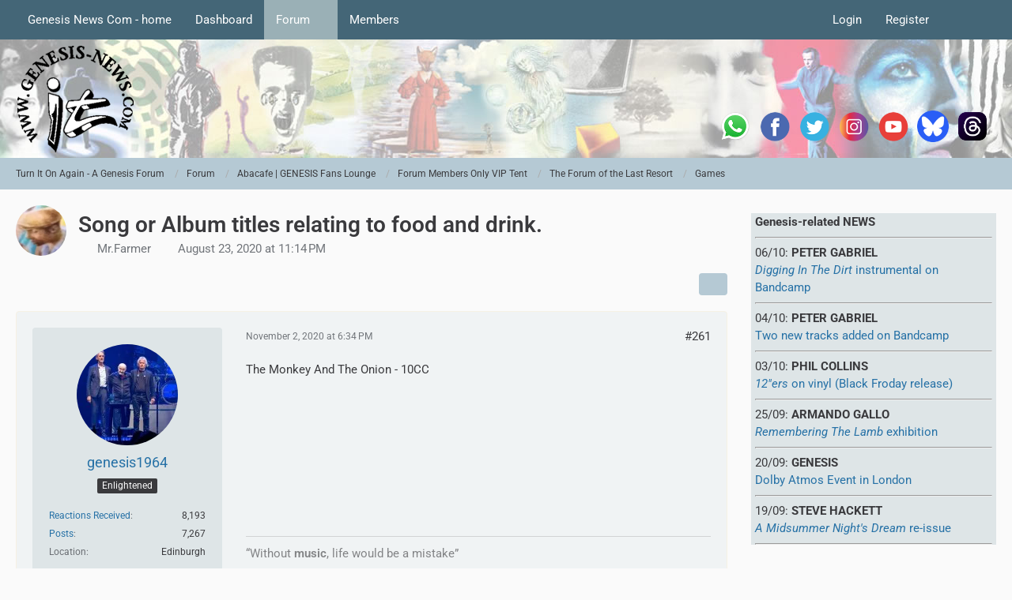

--- FILE ---
content_type: text/html; charset=UTF-8
request_url: https://www.genesis-news.com/forum/index.php?thread/1008-song-or-album-titles-relating-to-food-and-drink/&postID=36611
body_size: 14105
content:









<!DOCTYPE html>
<html
	dir="ltr"
	lang="en"
	data-color-scheme="light"
>

<head>
	<meta charset="utf-8">
		
	<title>Song or Album titles relating to food and drink. - Page 14 - Games - Turn It On Again - A Genesis Forum</title>
	
	<meta name="viewport" content="width=device-width, initial-scale=1">
<meta name="format-detection" content="telephone=no">
<meta name="description" content="Here&#039;s a new one. Song or Album titles with food, drink,  meals, or  the act of eating or drinking in the title.

Starting with a few.

Suppers Ready ----- a little known song by an act I can&#039;t remember.

Eat a Peach - Allman Brothers Band

I Drink Alone…">
<meta property="og:site_name" content="Turn It On Again - A Genesis Forum">
<meta property="og:image" content="https://www.genesis-news.com/forum/tioaen.jpg">
<meta property="og:title" content="Song or Album titles relating to food and drink. - Turn It On Again - A Genesis Forum">
<meta property="og:url" content="https://www.genesis-news.com/forum/index.php?thread/1008-song-or-album-titles-relating-to-food-and-drink/">
<meta property="og:type" content="article">
<meta property="og:description" content="Here&#039;s a new one. Song or Album titles with food, drink,  meals, or  the act of eating or drinking in the title.

Starting with a few.

Suppers Ready ----- a little known song by an act I can&#039;t remember.

Eat a Peach - Allman Brothers Band

I Drink Alone…">

<!-- Stylesheets -->
<link rel="stylesheet" type="text/css" href="https://www.genesis-news.com/forum/dashboard/style/style-3.css?m=1768978361"><link rel="preload" href="https://www.genesis-news.com/forum/dashboard/font/families/Roboto/Roboto%5Bwdth%2Cwght%5D.woff2?v=1735894651" as="font" crossorigin>

<meta name="timezone" content="Europe/London">


<script data-cfasync="false">
	var WCF_PATH = 'https://www.genesis-news.com/forum/dashboard/';
	var WSC_API_URL = 'https://www.genesis-news.com/forum/dashboard/';
	var WSC_RPC_API_URL = 'https://www.genesis-news.com/forum/dashboard/index.php?api/rpc/';
	
	var LANGUAGE_ID = 1;
	var LANGUAGE_USE_INFORMAL_VARIANT = false;
	var TIME_NOW = 1768979681;
	var LAST_UPDATE_TIME = 1768637465;
	var ENABLE_DEBUG_MODE = false;
	var ENABLE_PRODUCTION_DEBUG_MODE = true;
	var ENABLE_DEVELOPER_TOOLS = false;
	var PAGE_TITLE = 'Turn It On Again - A Genesis Forum';
	
	var REACTION_TYPES = {"1":{"title":"Like","renderedIcon":"<img\n\tsrc=\"https:\/\/www.genesis-news.com\/forum\/dashboard\/images\/reaction\/1-1f44d@2x.png\"\n\talt=\"Like\"\n\tclass=\"reactionType\"\n\tdata-reaction-type-id=\"1\"\n>","iconPath":"https:\/\/www.genesis-news.com\/forum\/dashboard\/images\/reaction\/1-1f44d@2x.png","showOrder":1,"reactionTypeID":1,"isAssignable":1},"2":{"title":"Thanks","renderedIcon":"<img\n\tsrc=\"https:\/\/www.genesis-news.com\/forum\/dashboard\/images\/reaction\/thanks.svg\"\n\talt=\"Thanks\"\n\tclass=\"reactionType\"\n\tdata-reaction-type-id=\"2\"\n>","iconPath":"https:\/\/www.genesis-news.com\/forum\/dashboard\/images\/reaction\/thanks.svg","showOrder":2,"reactionTypeID":2,"isAssignable":1},"3":{"title":"Haha","renderedIcon":"<img\n\tsrc=\"https:\/\/www.genesis-news.com\/forum\/dashboard\/images\/reaction\/haha.svg\"\n\talt=\"Haha\"\n\tclass=\"reactionType\"\n\tdata-reaction-type-id=\"3\"\n>","iconPath":"https:\/\/www.genesis-news.com\/forum\/dashboard\/images\/reaction\/haha.svg","showOrder":3,"reactionTypeID":3,"isAssignable":1},"4":{"title":"Confused","renderedIcon":"<img\n\tsrc=\"https:\/\/www.genesis-news.com\/forum\/dashboard\/images\/reaction\/confused.svg\"\n\talt=\"Confused\"\n\tclass=\"reactionType\"\n\tdata-reaction-type-id=\"4\"\n>","iconPath":"https:\/\/www.genesis-news.com\/forum\/dashboard\/images\/reaction\/confused.svg","showOrder":4,"reactionTypeID":4,"isAssignable":1},"5":{"title":"Sad","renderedIcon":"<img\n\tsrc=\"https:\/\/www.genesis-news.com\/forum\/dashboard\/images\/reaction\/sad.svg\"\n\talt=\"Sad\"\n\tclass=\"reactionType\"\n\tdata-reaction-type-id=\"5\"\n>","iconPath":"https:\/\/www.genesis-news.com\/forum\/dashboard\/images\/reaction\/sad.svg","showOrder":5,"reactionTypeID":5,"isAssignable":1}};
	
	
	</script>

<script data-cfasync="false" src="https://www.genesis-news.com/forum/dashboard/js/WoltLabSuite/WebComponent.min.js?v=1768637465"></script>
<script data-cfasync="false" src="https://www.genesis-news.com/forum/dashboard/js/preload/en.preload.js?v=1768637465"></script>

<script data-cfasync="false" src="https://www.genesis-news.com/forum/dashboard/js/WoltLabSuite.Core.tiny.min.js?v=1768637465"></script>
<script data-cfasync="false">
requirejs.config({
	baseUrl: 'https://www.genesis-news.com/forum/dashboard/js',
	urlArgs: 't=1768637465'
	
});

window.addEventListener('pageshow', function(event) {
	if (event.persisted) {
		window.location.reload();
	}
});

</script>











<script data-cfasync="false" src="https://www.genesis-news.com/forum/dashboard/js/WoltLabSuite.Forum.tiny.min.js?v=1768637465"></script>


<noscript>
	<style>
		.jsOnly {
			display: none !important;
		}
		
		.noJsOnly {
			display: block !important;
		}
	</style>
</noscript>



	
	
	<script type="application/ld+json">
{
"@context": "http://schema.org",
"@type": "WebSite",
"url": "https:\/\/www.genesis-news.com\/forum\/dashboard\/",
"potentialAction": {
"@type": "SearchAction",
"target": "https:\/\/www.genesis-news.com\/forum\/dashboard\/index.php?search\/&q={search_term_string}",
"query-input": "required name=search_term_string"
}
}
</script>
<link rel="apple-touch-icon" sizes="180x180" href="https://www.genesis-news.com/forum/dashboard/images/style-3/apple-touch-icon.png">
<link rel="manifest" href="https://www.genesis-news.com/forum/dashboard/images/style-3/manifest-1.json">
<link rel="icon" type="image/png" sizes="48x48" href="https://www.genesis-news.com/forum/dashboard/images/style-3/favicon-48x48.png">
<meta name="msapplication-config" content="https://www.genesis-news.com/forum/dashboard/images/style-3/browserconfig.xml">
<meta name="theme-color" content="#d3dcde">
<script>
	{
		document.querySelector('meta[name="theme-color"]').content = window.getComputedStyle(document.documentElement).getPropertyValue("--wcfPageThemeColor");
	}
</script>

	
			<link rel="canonical" href="https://www.genesis-news.com/forum/index.php?thread/1008-song-or-album-titles-relating-to-food-and-drink/&amp;pageNo=14">
		
						<link rel="next" href="https://www.genesis-news.com/forum/index.php?thread/1008-song-or-album-titles-relating-to-food-and-drink/&amp;pageNo=15">
				<link rel="prev" href="https://www.genesis-news.com/forum/index.php?thread/1008-song-or-album-titles-relating-to-food-and-drink/&amp;pageNo=13">
	
		</head>

<body id="tpl_wbb_thread"
	itemscope itemtype="http://schema.org/WebPage" itemid="https://www.genesis-news.com/forum/index.php?thread/1008-song-or-album-titles-relating-to-food-and-drink/&amp;pageNo=14"	data-template="thread" data-application="wbb" data-page-id="49" data-page-identifier="com.woltlab.wbb.Thread"	data-board-id="30" data-thread-id="1008"	class="">

<span id="top"></span>

<div id="pageContainer" class="pageContainer">
	
	
	<div id="pageHeaderContainer" class="pageHeaderContainer">
	<header id="pageHeader" class="pageHeader">
		<div id="pageHeaderPanel" class="pageHeaderPanel">
			<div class="layoutBoundary">
				<div class="box mainMenu" data-box-identifier="com.woltlab.wcf.MainMenu">
			
		
	<div class="boxContent">
		<nav aria-label="Main Menu">
	<ol class="boxMenu">
		
		
					<li class="" data-identifier="com.woltlab.wcf.ArticleList">
				<a href="https://www.genesis-news.com" class="boxMenuLink">
					<span class="boxMenuLinkTitle">Genesis News Com - home</span>
														</a>
				
				</li>				
									<li class="" data-identifier="com.woltlab.wcf.Dashboard">
				<a href="https://www.genesis-news.com/forum/dashboard/" class="boxMenuLink">
					<span class="boxMenuLinkTitle">Dashboard</span>
														</a>
				
				</li>				
									<li class="active boxMenuHasChildren" data-identifier="com.woltlab.wbb.BoardList">
				<a href="https://www.genesis-news.com/forum/" class="boxMenuLink" aria-current="page">
					<span class="boxMenuLinkTitle">Forum</span>
																<fa-icon size="16" name="caret-down" solid></fa-icon>
									</a>
				
				<ol class="boxMenuDepth1">				
									<li class="" data-identifier="com.woltlab.wbb.UnresolvedThreadList">
				<a href="https://www.genesis-news.com/forum/index.php?unresolved-thread-list/" class="boxMenuLink">
					<span class="boxMenuLinkTitle">Unresolved Threads</span>
														</a>
				
				</li>				
									</ol></li>									<li class=" boxMenuHasChildren" data-identifier="com.woltlab.wcf.MembersList">
				<a href="https://www.genesis-news.com/forum/dashboard/index.php?members-list/" class="boxMenuLink">
					<span class="boxMenuLinkTitle">Members</span>
																<fa-icon size="16" name="caret-down" solid></fa-icon>
									</a>
				
				<ol class="boxMenuDepth1">				
									<li class="" data-identifier="com.woltlab.wcf.RecentActivityList">
				<a href="https://www.genesis-news.com/forum/dashboard/index.php?recent-activity-list/" class="boxMenuLink">
					<span class="boxMenuLinkTitle">Recent Activities</span>
														</a>
				
				</li>				
									<li class="" data-identifier="com.woltlab.wcf.UsersOnlineList">
				<a href="https://www.genesis-news.com/forum/dashboard/index.php?users-online-list/" class="boxMenuLink">
					<span class="boxMenuLinkTitle">Users Online</span>
														</a>
				
				</li>				
									<li class="" data-identifier="com.woltlab.wcf.Team">
				<a href="https://www.genesis-news.com/forum/dashboard/index.php?team/" class="boxMenuLink">
					<span class="boxMenuLinkTitle">Team</span>
														</a>
				
				</li>				
									<li class="" data-identifier="com.woltlab.wcf.UserSearch">
				<a href="https://www.genesis-news.com/forum/dashboard/index.php?user-search/" class="boxMenuLink">
					<span class="boxMenuLinkTitle">Search Members</span>
														</a>
				
				</li>				
									</ol></li>								
		
	</ol>
</nav>	</div>
</div><button type="button" class="pageHeaderMenuMobile" aria-expanded="false" aria-label="Menu">
	<span class="pageHeaderMenuMobileInactive">
		<fa-icon size="32" name="bars"></fa-icon>
	</span>
	<span class="pageHeaderMenuMobileActive">
		<fa-icon size="32" name="xmark"></fa-icon>
	</span>
</button>
				
				<nav id="topMenu" class="userPanel">
	<ul class="userPanelItems">
								<li id="userLogin">
				<a
					class="loginLink"
					href="https://www.genesis-news.com/forum/dashboard/index.php?login/&amp;url=https%3A%2F%2Fwww.genesis-news.com%2Fforum%2Findex.php%3Fthread%2F1008-song-or-album-titles-relating-to-food-and-drink%2F%26postID%3D36611"
					rel="nofollow"
				>Login</a>
			</li>
							<li id="userRegistration">
					<a
						class="registrationLink"
						href="https://www.genesis-news.com/forum/dashboard/index.php?register/"
						rel="nofollow"
					>Register</a>
				</li>
							
								
							
		<!-- page search -->
		<li>
			<a href="https://www.genesis-news.com/forum/dashboard/index.php?search/" id="userPanelSearchButton" class="jsTooltip" title="Search"><fa-icon size="32" name="magnifying-glass"></fa-icon> <span>Search</span></a>
		</li>
	</ul>
</nav>
	<a
		href="https://www.genesis-news.com/forum/dashboard/index.php?login/&amp;url=https%3A%2F%2Fwww.genesis-news.com%2Fforum%2Findex.php%3Fthread%2F1008-song-or-album-titles-relating-to-food-and-drink%2F%26postID%3D36611"
		class="userPanelLoginLink jsTooltip"
		title="Login"
		rel="nofollow"
	>
		<fa-icon size="32" name="arrow-right-to-bracket"></fa-icon>
	</a>
			</div>
		</div>
		
		<div id="pageHeaderFacade" class="pageHeaderFacade">
			<div class="layoutBoundary">
				<div id="pageHeaderLogo" class="pageHeaderLogo">
	<div class="wcfAdLocation wcfAdLocationLogo"><div><table style="border-collapse:collapse;width:280;" height="220px">
  <tbody>
    <tr>
      <td width="50"> <a target="_blank" href="https://whatsapp.com/channel/0029Va8RVMm2ZjCr6T2Ve11A">
          <img src="https://www.genesis-news.com/media/news/logo_whatsapp_74px.png" alt="WhatsApp" width="40" border="0" align="middle" /></a></td>
  <td width="50"> <a target="_blank" href="https://www.facebook.com/Genesis.News">
          <img src="https://www.genesis-fanclub.de/media/news/partner/logo_facebook_74px.png" alt="Facebook" width="40" border="0" align="middle" /></a></td>
      <td width="50"> <a target="_blank" href="https://twitter.com/genesis_news">
          <img src="https://www.genesis-fanclub.de/media/news/partner/logo_twitter_74px.png" alt="Twitter" width="40" border="0" align="middle" /></a></td>
      <td width="50"> <a target="_blank" href="https://www.instagram.com/genesis_news_com/">
          <img src="https://www.genesis-fanclub.de/media/news/partner/logo_instagram_74px.png" alt="Instagram" width="40" border="0" align="middle" /></a></td>
      <td width="50"> <a target="_blank" href="https://www.youtube.com/channel/UCAIKvqKx290qkpPrLmEBGeg">
          <img src="https://www.genesis-fanclub.de/media/news/partner/logo_youtube_74px.png" alt="YouTube" width="40" border="0" align="middle" /></a></td>
<td width="50"> <a target="_blank" href="https://bsky.app/profile/genesisnews.bsky.social">
          <img src="https://www.genesis-news.com/media/news/bluesky74.png" alt="BlueSKy" width="40" border="0" align="middle" /></a></td>
<td width="50"> <a target="_blank" href="https://www.threads.net/@genesis_news_com">
          <img src="https://www.genesis-news.com/media/news/threads.png" alt="Threads" width="40" border="0" align="middle" /></a></td>
    </tr>
  </tbody>
</table></div></div>	
	<a href="https://www.genesis-news.com/forum/" aria-label="Turn It On Again - A Genesis Forum">
		<img src="https://www.genesis-news.com/forum/dashboard/images/styleLogo-d743cca5c430e446eb1ee051e50707c44db38ccf.png" alt="" class="pageHeaderLogoLarge" height="150" width="150" loading="eager">
		<img src="https://www.genesis-news.com/forum/dashboard/images/styleLogo-mobile-d743cca5c430e446eb1ee051e50707c44db38ccf.png" alt="" class="pageHeaderLogoSmall" loading="eager">
		
		
	</a>
</div>
				
					

					
		
			
	
<button type="button" id="pageHeaderSearchMobile" class="pageHeaderSearchMobile" aria-expanded="false" aria-label="Search">
	<fa-icon size="32" name="magnifying-glass"></fa-icon>
</button>

<div id="pageHeaderSearch" class="pageHeaderSearch">
	<form method="post" action="https://www.genesis-news.com/forum/dashboard/index.php?search/">
		<div id="pageHeaderSearchInputContainer" class="pageHeaderSearchInputContainer">
			<div class="pageHeaderSearchType dropdown">
				<a href="#" class="button dropdownToggle" id="pageHeaderSearchTypeSelect">
					<span class="pageHeaderSearchTypeLabel">This Thread</span>
					<fa-icon size="16" name="caret-down" solid></fa-icon>
				</a>
				<ul class="dropdownMenu">
					<li><a href="#" data-extended-link="https://www.genesis-news.com/forum/dashboard/index.php?search/&amp;extended=1" data-object-type="everywhere">Everywhere</a></li>
					<li class="dropdownDivider"></li>
					
											<li><a href="#" data-extended-link="https://www.genesis-news.com/forum/dashboard/index.php?search/&amp;extended=1&amp;type=com.woltlab.wbb.post" data-object-type="com.woltlab.wbb.post" data-parameters='{ "threadID": 1008 }'>This Thread</a></li>		<li><a href="#" data-extended-link="https://www.genesis-news.com/forum/dashboard/index.php?search/&amp;extended=1&amp;type=com.woltlab.wbb.post" data-object-type="com.woltlab.wbb.post" data-parameters='{ "boardID": 30 }'>This Forum</a></li>
						
						<li class="dropdownDivider"></li>
					
					
																													<li><a href="#" data-extended-link="https://www.genesis-news.com/forum/dashboard/index.php?search/&amp;type=com.woltlab.wcf.page&amp;extended=1" data-object-type="com.woltlab.wcf.page">Pages</a></li>
																																			<li><a href="#" data-extended-link="https://www.genesis-news.com/forum/dashboard/index.php?search/&amp;type=com.woltlab.wbb.post&amp;extended=1" data-object-type="com.woltlab.wbb.post">Forum</a></li>
																
					<li class="dropdownDivider"></li>
					<li><a class="pageHeaderSearchExtendedLink" href="https://www.genesis-news.com/forum/dashboard/index.php?search/&amp;extended=1">More Options</a></li>
				</ul>
			</div>
			
			<input type="search" name="q" id="pageHeaderSearchInput" class="pageHeaderSearchInput" placeholder="Search …" autocomplete="off" value="">
			
			<button type="submit" class="pageHeaderSearchInputButton button" title="Search">
				<fa-icon size="16" name="magnifying-glass"></fa-icon>
			</button>
			
			<div id="pageHeaderSearchParameters"></div>
			
					</div>
	</form>
</div>

	
			</div>
		</div>
	</header>
	
	
</div>
	
	
	
	
	
	<div class="pageNavigation">
	<div class="layoutBoundary">
			<nav class="breadcrumbs" aria-label="Breadcrumb">
		<ol class="breadcrumbs__list" itemprop="breadcrumb" itemscope itemtype="http://schema.org/BreadcrumbList">
			<li class="breadcrumbs__item" title="Turn It On Again - A Genesis Forum" itemprop="itemListElement" itemscope itemtype="http://schema.org/ListItem">
							<a class="breadcrumbs__link" href="https://www.genesis-news.com/forum/dashboard/" itemprop="item">
																<span class="breadcrumbs__title" itemprop="name">Turn It On Again - A Genesis Forum</span>
							</a>
															<meta itemprop="position" content="1">
																					</li>
														
											<li class="breadcrumbs__item" title="Forum" itemprop="itemListElement" itemscope itemtype="http://schema.org/ListItem">
							<a class="breadcrumbs__link" href="https://www.genesis-news.com/forum/" itemprop="item">
																<span class="breadcrumbs__title" itemprop="name">Forum</span>
							</a>
															<meta itemprop="position" content="2">
																					</li>
														
											<li class="breadcrumbs__item" title="Abacafe | GENESIS Fans Lounge" itemprop="itemListElement" itemscope itemtype="http://schema.org/ListItem">
							<a class="breadcrumbs__link" href="https://www.genesis-news.com/forum/index.php?board/26-abacafe-genesis-fans-lounge/" itemprop="item">
																<span class="breadcrumbs__title" itemprop="name">Abacafe | GENESIS Fans Lounge</span>
							</a>
															<meta itemprop="position" content="3">
																					</li>
														
											<li class="breadcrumbs__item" title="Forum Members Only VIP Tent" itemprop="itemListElement" itemscope itemtype="http://schema.org/ListItem">
							<a class="breadcrumbs__link" href="https://www.genesis-news.com/forum/index.php?board/29-forum-members-only-vip-tent/" itemprop="item">
																<span class="breadcrumbs__title" itemprop="name">Forum Members Only VIP Tent</span>
							</a>
															<meta itemprop="position" content="4">
																					</li>
														
											<li class="breadcrumbs__item" title="The Forum of the Last Resort" itemprop="itemListElement" itemscope itemtype="http://schema.org/ListItem">
							<a class="breadcrumbs__link" href="https://www.genesis-news.com/forum/index.php?board/27-the-forum-of-the-last-resort/" itemprop="item">
																<span class="breadcrumbs__title" itemprop="name">The Forum of the Last Resort</span>
							</a>
															<meta itemprop="position" content="5">
																					</li>
														
											<li class="breadcrumbs__item" title="Games" itemprop="itemListElement" itemscope itemtype="http://schema.org/ListItem">
							<a class="breadcrumbs__link" href="https://www.genesis-news.com/forum/index.php?board/30-games/" itemprop="item">
																	<span class="breadcrumbs__parent_indicator">
										<fa-icon size="16" name="arrow-left-long"></fa-icon>
									</span>
																<span class="breadcrumbs__title" itemprop="name">Games</span>
							</a>
															<meta itemprop="position" content="6">
																					</li>
		</ol>
	</nav>
	</div>
</div>
	
	
	
	<section id="main" class="main" role="main" 	itemprop="mainEntity" itemscope itemtype="http://schema.org/DiscussionForumPosting"
	itemid="https://www.genesis-news.com/forum/index.php?thread/1008-song-or-album-titles-relating-to-food-and-drink/#post31825"
>
		<div class="layoutBoundary">
			

						
			<div id="content" class="content content--sidebar-right">
								
																<header class="contentHeader messageGroupContentHeader wbbThread" data-thread-id="1008" data-is-closed="0" data-is-deleted="0" data-is-disabled="0" data-is-sticky="0" data-is-announcement="0" data-is-link="0">
		<div class="contentHeaderIcon">
			<img src="https://www.genesis-news.com/forum/dashboard/images/avatars/83/471-8398746c15108fb2e44a2f3d9056a16fffb28d93.webp" width="64" height="64" alt="" class="userAvatarImage" loading="lazy">
															
		</div>

		<div class="contentHeaderTitle">
			<h1 class="contentTitle" itemprop="name headline">Song or Album titles relating to food and drink.</h1>
			<ul class="inlineList contentHeaderMetaData">
				

				

									<li itemprop="author" itemscope itemtype="http://schema.org/Person">
						<fa-icon size="16" name="user"></fa-icon>
													<a href="https://www.genesis-news.com/forum/dashboard/index.php?user/343-mr-farmer/" class="userLink" data-object-id="343" itemprop="url">
								<span itemprop="name">Mr.Farmer</span>
							</a>
											</li>
				
				<li>
					<fa-icon size="16" name="clock"></fa-icon>
					<a href="https://www.genesis-news.com/forum/index.php?thread/1008-song-or-album-titles-relating-to-food-and-drink/"><woltlab-core-date-time date="2020-08-23T22:14:52+00:00">August 23, 2020 at 11:14 PM</woltlab-core-date-time></a>
				</li>

				
				
				
			</ul>

			<meta itemprop="url" content="https://www.genesis-news.com/forum/index.php?thread/1008-song-or-album-titles-relating-to-food-and-drink/">
			<meta itemprop="commentCount" content="960">
							<meta itemprop="datePublished" content="2020-08-23T23:14:52+01:00">
					</div>

		
	</header>
													
				
				
				
				
				

				




	<div class="contentInteraction">
					<div class="contentInteractionPagination paginationTop">
				<woltlab-core-pagination page="14" count="49" url="https://www.genesis-news.com/forum/index.php?thread/1008-song-or-album-titles-relating-to-food-and-drink/"></woltlab-core-pagination>			</div>
		
					<div class="contentInteractionButtonContainer">
				
									 <div class="contentInteractionShareButton">
						<button type="button" class="button small wsShareButton jsTooltip" title="Share" data-link="https://www.genesis-news.com/forum/index.php?thread/1008-song-or-album-titles-relating-to-food-and-drink/" data-link-title="Song or Album titles relating to food and drink." data-bbcode="[thread]1008[/thread]">
		<fa-icon size="16" name="share-nodes"></fa-icon>
	</button>					</div>
				
							</div>
			</div>


	<div class="section">
		<ul
			class="wbbThreadPostList messageList jsClipboardContainer"
			data-is-last-page="false"
			data-last-post-time="1663777273"
			data-page-no="14"
			data-type="com.woltlab.wbb.post"
		>
							
	


			
		
		
		
	
	
			<li
			id="post36288"
			class="
				anchorFixedHeader
															"
		>
			<article class="wbbPost message messageSidebarOrientationLeft jsClipboardObject jsMessage userOnlineGroupMarking3"
				data-post-id="36288" data-can-edit="0" data-can-edit-inline="0"
				data-is-closed="0" data-is-deleted="0" data-is-disabled="0"
								data-object-id="36288" data-object-type="com.woltlab.wbb.likeablePost" data-user-id="12"													itemprop="comment"
					itemscope itemtype="http://schema.org/Comment"
					itemid="https://www.genesis-news.com/forum/index.php?thread/1008-song-or-album-titles-relating-to-food-and-drink/&amp;postID=36288#post36288"
							>
				<meta itemprop="datePublished" content="2020-11-02T18:34:14+00:00">
													<meta itemprop="url" content="https://www.genesis-news.com/forum/index.php?thread/1008-song-or-album-titles-relating-to-food-and-drink/&amp;postID=36288#post36288">
									 
	
<aside role="presentation" class="messageSidebar member" itemprop="author" itemscope itemtype="http://schema.org/Person">
	<div class="messageAuthor">
		
		
								
							<div class="userAvatar">
					<a href="https://www.genesis-news.com/forum/dashboard/index.php?user/12-genesis1964/" aria-hidden="true" tabindex="-1"><img src="https://www.genesis-news.com/forum/dashboard/images/avatars/30/369-3022110dfd0e3e84c2f691ff8846fdcd79fb8d9a.webp" width="128" height="128" alt="" class="userAvatarImage" loading="lazy"></a>					
									</div>
						
			<div class="messageAuthorContainer">
				<a href="https://www.genesis-news.com/forum/dashboard/index.php?user/12-genesis1964/" class="username userLink" data-object-id="12" itemprop="url">
					<span itemprop="name">genesis1964</span>
				</a>
														
					
							</div>
			
												<div class="userTitle">
						<span class="badge userTitleBadge">Enlightened</span>
					</div>
				
				
							
						</div>
	
			
		
									<div class="userCredits">
					<dl class="plain dataList">
						<dt><a href="https://www.genesis-news.com/forum/dashboard/index.php?user/12-genesis1964/#likes" class="jsTooltip" title="Reactions Received by genesis1964">Reactions Received</a></dt>
								<dd>8,193</dd>
														
														
														
														
								<dt><a href="https://www.genesis-news.com/forum/index.php?user-post-list/12-genesis1964/" title="Posts by genesis1964" class="jsTooltip">Posts</a></dt>
	<dd>7,267</dd>
							
																																																															<dt>Location</dt>
											<dd>Edinburgh</dd>
					</dl>
				</div>
			
				
		
	</aside>
				
				<div class="messageContent">
					<header class="messageHeader">
						<div class="messageHeaderBox">
							<ul class="messageHeaderMetaData">
								<li><a href="https://www.genesis-news.com/forum/index.php?thread/1008-song-or-album-titles-relating-to-food-and-drink/&amp;postID=36288#post36288" rel="nofollow" class="permalink messagePublicationTime"><woltlab-core-date-time date="2020-11-02T18:34:14+00:00">November 2, 2020 at 6:34 PM</woltlab-core-date-time></a></li>
								
								
							</ul>
							
							<ul class="messageStatus">
																																																
								
							</ul>
						</div>
						
						<ul class="messageQuickOptions">
															
														
															<li>
									<a href="https://www.genesis-news.com/forum/index.php?thread/1008-song-or-album-titles-relating-to-food-and-drink/&amp;postID=36288#post36288" rel="nofollow" class="jsTooltip wsShareButton" title="Share" data-link-title="Song or Album titles relating to food and drink.">#261</a>
								</li>
														
														
							
						</ul>
						
						
					</header>
					
					<div class="messageBody">
												
												
						
						
						<div class="messageText" itemprop="text">
																													
							<p>The Monkey And The Onion - 10CC</p>						</div>
						
						
					</div>
					
					<footer class="messageFooter">
												
													<div class="messageSignature">
								<div><p>“Without <strong>music</strong>, life would be a mistake”</p></div>
							</div>
												
						
						
						<div class="messageFooterNotes">
														
														
														
														
							
						</div>
						
						<div class="messageFooterGroup">
							
																				
	<woltlab-core-reaction-summary
		data="[[1,2]]"
		object-type="com.woltlab.wbb.likeablePost"
		object-id="36288"
		selected-reaction="0"
	></woltlab-core-reaction-summary>
							
							<ul class="messageFooterButtonsExtra buttonList smallButtons jsMobileNavigationExtra">
																																								
							</ul>
							
							<ul class="messageFooterButtons buttonList smallButtons jsMobileNavigation">
																																								
							</ul>
						</div>

						
					</footer>
				</div>
			</article>
		</li>
		
	
	
						
				
		
							
		
		
		
	
	
			<li
			id="post36325"
			class="
				anchorFixedHeader
				messageGroupStarter											"
		>
			<article class="wbbPost message messageSidebarOrientationLeft jsClipboardObject jsMessage userOnlineGroupMarking3"
				data-post-id="36325" data-can-edit="0" data-can-edit-inline="0"
				data-is-closed="0" data-is-deleted="0" data-is-disabled="0"
								data-object-id="36325" data-object-type="com.woltlab.wbb.likeablePost" data-user-id="343"													itemprop="comment"
					itemscope itemtype="http://schema.org/Comment"
					itemid="https://www.genesis-news.com/forum/index.php?thread/1008-song-or-album-titles-relating-to-food-and-drink/&amp;postID=36325#post36325"
							>
				<meta itemprop="datePublished" content="2020-11-03T08:14:16+00:00">
													<meta itemprop="url" content="https://www.genesis-news.com/forum/index.php?thread/1008-song-or-album-titles-relating-to-food-and-drink/&amp;postID=36325#post36325">
								
<aside role="presentation" class="messageSidebar member" itemprop="author" itemscope itemtype="http://schema.org/Person">
	<div class="messageAuthor">
		
		
								
							<div class="userAvatar">
					<a href="https://www.genesis-news.com/forum/dashboard/index.php?user/343-mr-farmer/" aria-hidden="true" tabindex="-1"><img src="https://www.genesis-news.com/forum/dashboard/images/avatars/83/471-8398746c15108fb2e44a2f3d9056a16fffb28d93.webp" width="128" height="128" alt="" class="userAvatarImage" loading="lazy"></a>					
									</div>
						
			<div class="messageAuthorContainer">
				<a href="https://www.genesis-news.com/forum/dashboard/index.php?user/343-mr-farmer/" class="username userLink" data-object-id="343" itemprop="url">
					<span itemprop="name">Mr.Farmer</span>
				</a>
														
					
							</div>
			
												<div class="userTitle">
						<span class="badge userTitleBadge">Enlightened</span>
					</div>
				
				
							
						</div>
	
			
		
									<div class="userCredits">
					<dl class="plain dataList">
						<dt><a href="https://www.genesis-news.com/forum/dashboard/index.php?user/343-mr-farmer/#likes" class="jsTooltip" title="Reactions Received by Mr.Farmer">Reactions Received</a></dt>
								<dd>3,532</dd>
														
														
														
														
								<dt><a href="https://www.genesis-news.com/forum/index.php?user-post-list/343-mr-farmer/" title="Posts by Mr.Farmer" class="jsTooltip">Posts</a></dt>
	<dd>2,928</dd>
							
																																																															<dt>Location</dt>
											<dd>Coventry UK</dd>
					</dl>
				</div>
			
				
		
	</aside>
				
				<div class="messageContent">
					<header class="messageHeader">
						<div class="messageHeaderBox">
							<ul class="messageHeaderMetaData">
								<li><a href="https://www.genesis-news.com/forum/index.php?thread/1008-song-or-album-titles-relating-to-food-and-drink/&amp;postID=36325#post36325" rel="nofollow" class="permalink messagePublicationTime"><woltlab-core-date-time date="2020-11-03T08:14:16+00:00">November 3, 2020 at 8:14 AM</woltlab-core-date-time></a></li>
								
								
							</ul>
							
							<ul class="messageStatus">
																																																
								
							</ul>
						</div>
						
						<ul class="messageQuickOptions">
															
														
															<li>
									<a href="https://www.genesis-news.com/forum/index.php?thread/1008-song-or-album-titles-relating-to-food-and-drink/&amp;postID=36325#post36325" rel="nofollow" class="jsTooltip wsShareButton" title="Share" data-link-title="Song or Album titles relating to food and drink.">#262</a>
								</li>
														
														
							
						</ul>
						
						
					</header>
					
					<div class="messageBody">
												
												
						
						
						<div class="messageText" itemprop="text">
														
							<p>Here's one for all you meat eaters....,..,....</p><p>White Rabbit - Jefferson Airplane</p>						</div>
						
						
					</div>
					
					<footer class="messageFooter">
												
												
						
						
						<div class="messageFooterNotes">
														
														
														
														
							
						</div>
						
						<div class="messageFooterGroup">
							
																	
	<woltlab-core-reaction-summary
		data="[]"
		object-type="com.woltlab.wbb.likeablePost"
		object-id="36325"
		selected-reaction="0"
	></woltlab-core-reaction-summary>
							
							<ul class="messageFooterButtonsExtra buttonList smallButtons jsMobileNavigationExtra">
																																								
							</ul>
							
							<ul class="messageFooterButtons buttonList smallButtons jsMobileNavigation">
																																								
							</ul>
						</div>

						
					</footer>
				</div>
			</article>
		</li>
		
	
	
										
						
						
						
							
		
							
		
		
		
	
	
			<li
			id="post36335"
			class="
				anchorFixedHeader
															"
		>
			<article class="wbbPost message messageSidebarOrientationLeft jsClipboardObject jsMessage userOnlineGroupMarking3"
				data-post-id="36335" data-can-edit="0" data-can-edit-inline="0"
				data-is-closed="0" data-is-deleted="0" data-is-disabled="0"
								data-object-id="36335" data-object-type="com.woltlab.wbb.likeablePost" data-user-id="661"													itemprop="comment"
					itemscope itemtype="http://schema.org/Comment"
					itemid="https://www.genesis-news.com/forum/index.php?thread/1008-song-or-album-titles-relating-to-food-and-drink/&amp;postID=36335#post36335"
							>
				<meta itemprop="datePublished" content="2020-11-03T10:24:57+00:00">
													<meta itemprop="url" content="https://www.genesis-news.com/forum/index.php?thread/1008-song-or-album-titles-relating-to-food-and-drink/&amp;postID=36335#post36335">
								
<aside role="presentation" class="messageSidebar member" itemprop="author" itemscope itemtype="http://schema.org/Person">
	<div class="messageAuthor">
		
		
								
							<div class="userAvatar">
					<a href="https://www.genesis-news.com/forum/dashboard/index.php?user/661-skywatcher/" aria-hidden="true" tabindex="-1"><img src="https://www.genesis-news.com/forum/dashboard/images/avatars/e6/217-e63a92b63406d95953c7b32f5135d2e31980ba96.webp" width="128" height="128" alt="" class="userAvatarImage" loading="lazy"></a>					
									</div>
						
			<div class="messageAuthorContainer">
				<a href="https://www.genesis-news.com/forum/dashboard/index.php?user/661-skywatcher/" class="username userLink" data-object-id="661" itemprop="url">
					<span itemprop="name">SkyWatcher</span>
				</a>
														
					
							</div>
			
												<div class="userTitle">
						<span class="badge userTitleBadge">Enlightened</span>
					</div>
				
				
							
						</div>
	
			
		
									<div class="userCredits">
					<dl class="plain dataList">
						<dt><a href="https://www.genesis-news.com/forum/dashboard/index.php?user/661-skywatcher/#likes" class="jsTooltip" title="Reactions Received by SkyWatcher">Reactions Received</a></dt>
								<dd>4,384</dd>
														
														
														
														
								<dt><a href="https://www.genesis-news.com/forum/index.php?user-post-list/661-skywatcher/" title="Posts by SkyWatcher" class="jsTooltip">Posts</a></dt>
	<dd>4,088</dd>
					</dl>
				</div>
			
				
		
	</aside>
				
				<div class="messageContent">
					<header class="messageHeader">
						<div class="messageHeaderBox">
							<ul class="messageHeaderMetaData">
								<li><a href="https://www.genesis-news.com/forum/index.php?thread/1008-song-or-album-titles-relating-to-food-and-drink/&amp;postID=36335#post36335" rel="nofollow" class="permalink messagePublicationTime"><woltlab-core-date-time date="2020-11-03T10:24:57+00:00">November 3, 2020 at 10:24 AM</woltlab-core-date-time></a></li>
								
								
							</ul>
							
							<ul class="messageStatus">
																																																
								
							</ul>
						</div>
						
						<ul class="messageQuickOptions">
															
														
															<li>
									<a href="https://www.genesis-news.com/forum/index.php?thread/1008-song-or-album-titles-relating-to-food-and-drink/&amp;postID=36335#post36335" rel="nofollow" class="jsTooltip wsShareButton" title="Share" data-link-title="Song or Album titles relating to food and drink.">#263</a>
								</li>
														
														
							
						</ul>
						
						
					</header>
					
					<div class="messageBody">
												
												
						
						
						<div class="messageText" itemprop="text">
														
							<p>Whiskey River  -  Willie Nelson</p>						</div>
						
						
					</div>
					
					<footer class="messageFooter">
												
												
						
						
						<div class="messageFooterNotes">
														
														
														
														
							
						</div>
						
						<div class="messageFooterGroup">
							
																	
	<woltlab-core-reaction-summary
		data="[]"
		object-type="com.woltlab.wbb.likeablePost"
		object-id="36335"
		selected-reaction="0"
	></woltlab-core-reaction-summary>
							
							<ul class="messageFooterButtonsExtra buttonList smallButtons jsMobileNavigationExtra">
																																								
							</ul>
							
							<ul class="messageFooterButtons buttonList smallButtons jsMobileNavigation">
																																								
							</ul>
						</div>

						
					</footer>
				</div>
			</article>
		</li>
		
	
	
									
							
						
						
							
		
							
		
		
		
	
	
			<li
			id="post36350"
			class="
				anchorFixedHeader
				messageGroupStarter											"
		>
			<article class="wbbPost message messageSidebarOrientationLeft jsClipboardObject jsMessage userOnlineGroupMarking3"
				data-post-id="36350" data-can-edit="0" data-can-edit-inline="0"
				data-is-closed="0" data-is-deleted="0" data-is-disabled="0"
								data-object-id="36350" data-object-type="com.woltlab.wbb.likeablePost" data-user-id="343"													itemprop="comment"
					itemscope itemtype="http://schema.org/Comment"
					itemid="https://www.genesis-news.com/forum/index.php?thread/1008-song-or-album-titles-relating-to-food-and-drink/&amp;postID=36350#post36350"
							>
				<meta itemprop="datePublished" content="2020-11-03T22:30:44+00:00">
													<meta itemprop="url" content="https://www.genesis-news.com/forum/index.php?thread/1008-song-or-album-titles-relating-to-food-and-drink/&amp;postID=36350#post36350">
								
<aside role="presentation" class="messageSidebar member" itemprop="author" itemscope itemtype="http://schema.org/Person">
	<div class="messageAuthor">
		
		
								
							<div class="userAvatar">
					<a href="https://www.genesis-news.com/forum/dashboard/index.php?user/343-mr-farmer/" aria-hidden="true" tabindex="-1"><img src="https://www.genesis-news.com/forum/dashboard/images/avatars/83/471-8398746c15108fb2e44a2f3d9056a16fffb28d93.webp" width="128" height="128" alt="" class="userAvatarImage" loading="lazy"></a>					
									</div>
						
			<div class="messageAuthorContainer">
				<a href="https://www.genesis-news.com/forum/dashboard/index.php?user/343-mr-farmer/" class="username userLink" data-object-id="343" itemprop="url">
					<span itemprop="name">Mr.Farmer</span>
				</a>
														
					
							</div>
			
												<div class="userTitle">
						<span class="badge userTitleBadge">Enlightened</span>
					</div>
				
				
							
						</div>
	
			
		
									<div class="userCredits">
					<dl class="plain dataList">
						<dt><a href="https://www.genesis-news.com/forum/dashboard/index.php?user/343-mr-farmer/#likes" class="jsTooltip" title="Reactions Received by Mr.Farmer">Reactions Received</a></dt>
								<dd>3,532</dd>
														
														
														
														
								<dt><a href="https://www.genesis-news.com/forum/index.php?user-post-list/343-mr-farmer/" title="Posts by Mr.Farmer" class="jsTooltip">Posts</a></dt>
	<dd>2,928</dd>
							
																																																															<dt>Location</dt>
											<dd>Coventry UK</dd>
					</dl>
				</div>
			
				
		
	</aside>
				
				<div class="messageContent">
					<header class="messageHeader">
						<div class="messageHeaderBox">
							<ul class="messageHeaderMetaData">
								<li><a href="https://www.genesis-news.com/forum/index.php?thread/1008-song-or-album-titles-relating-to-food-and-drink/&amp;postID=36350#post36350" rel="nofollow" class="permalink messagePublicationTime"><woltlab-core-date-time date="2020-11-03T22:30:44+00:00">November 3, 2020 at 10:30 PM</woltlab-core-date-time></a></li>
								
								
							</ul>
							
							<ul class="messageStatus">
																																																
								
							</ul>
						</div>
						
						<ul class="messageQuickOptions">
															
														
															<li>
									<a href="https://www.genesis-news.com/forum/index.php?thread/1008-song-or-album-titles-relating-to-food-and-drink/&amp;postID=36350#post36350" rel="nofollow" class="jsTooltip wsShareButton" title="Share" data-link-title="Song or Album titles relating to food and drink.">#264</a>
								</li>
														
														
							
						</ul>
						
						
					</header>
					
					<div class="messageBody">
												
												
						
						
						<div class="messageText" itemprop="text">
														
							<p>Here's one for all you Haggis lovers,.........</p><p>Brain Damage - Pink Floyd</p>						</div>
						
						
					</div>
					
					<footer class="messageFooter">
												
												
						
						
						<div class="messageFooterNotes">
														
														
														
														
							
						</div>
						
						<div class="messageFooterGroup">
							
																	
	<woltlab-core-reaction-summary
		data="[]"
		object-type="com.woltlab.wbb.likeablePost"
		object-id="36350"
		selected-reaction="0"
	></woltlab-core-reaction-summary>
							
							<ul class="messageFooterButtonsExtra buttonList smallButtons jsMobileNavigationExtra">
																																								
							</ul>
							
							<ul class="messageFooterButtons buttonList smallButtons jsMobileNavigation">
																																								
							</ul>
						</div>

						
					</footer>
				</div>
			</article>
		</li>
		
	
	
										
						
						
						
							
		
							
		
		
		
	
	
			<li
			id="post36385"
			class="
				anchorFixedHeader
															"
		>
			<article class="wbbPost message messageSidebarOrientationLeft jsClipboardObject jsMessage userOnlineGroupMarking3"
				data-post-id="36385" data-can-edit="0" data-can-edit-inline="0"
				data-is-closed="0" data-is-deleted="0" data-is-disabled="0"
								data-object-id="36385" data-object-type="com.woltlab.wbb.likeablePost" data-user-id="661"													itemprop="comment"
					itemscope itemtype="http://schema.org/Comment"
					itemid="https://www.genesis-news.com/forum/index.php?thread/1008-song-or-album-titles-relating-to-food-and-drink/&amp;postID=36385#post36385"
							>
				<meta itemprop="datePublished" content="2020-11-04T15:08:26+00:00">
													<meta itemprop="url" content="https://www.genesis-news.com/forum/index.php?thread/1008-song-or-album-titles-relating-to-food-and-drink/&amp;postID=36385#post36385">
								
<aside role="presentation" class="messageSidebar member" itemprop="author" itemscope itemtype="http://schema.org/Person">
	<div class="messageAuthor">
		
		
								
							<div class="userAvatar">
					<a href="https://www.genesis-news.com/forum/dashboard/index.php?user/661-skywatcher/" aria-hidden="true" tabindex="-1"><img src="https://www.genesis-news.com/forum/dashboard/images/avatars/e6/217-e63a92b63406d95953c7b32f5135d2e31980ba96.webp" width="128" height="128" alt="" class="userAvatarImage" loading="lazy"></a>					
									</div>
						
			<div class="messageAuthorContainer">
				<a href="https://www.genesis-news.com/forum/dashboard/index.php?user/661-skywatcher/" class="username userLink" data-object-id="661" itemprop="url">
					<span itemprop="name">SkyWatcher</span>
				</a>
														
					
							</div>
			
												<div class="userTitle">
						<span class="badge userTitleBadge">Enlightened</span>
					</div>
				
				
							
						</div>
	
			
		
									<div class="userCredits">
					<dl class="plain dataList">
						<dt><a href="https://www.genesis-news.com/forum/dashboard/index.php?user/661-skywatcher/#likes" class="jsTooltip" title="Reactions Received by SkyWatcher">Reactions Received</a></dt>
								<dd>4,384</dd>
														
														
														
														
								<dt><a href="https://www.genesis-news.com/forum/index.php?user-post-list/661-skywatcher/" title="Posts by SkyWatcher" class="jsTooltip">Posts</a></dt>
	<dd>4,088</dd>
					</dl>
				</div>
			
				
		
	</aside>
				
				<div class="messageContent">
					<header class="messageHeader">
						<div class="messageHeaderBox">
							<ul class="messageHeaderMetaData">
								<li><a href="https://www.genesis-news.com/forum/index.php?thread/1008-song-or-album-titles-relating-to-food-and-drink/&amp;postID=36385#post36385" rel="nofollow" class="permalink messagePublicationTime"><woltlab-core-date-time date="2020-11-04T15:08:26+00:00">November 4, 2020 at 3:08 PM</woltlab-core-date-time></a></li>
								
								
							</ul>
							
							<ul class="messageStatus">
																																																
								
							</ul>
						</div>
						
						<ul class="messageQuickOptions">
															
														
															<li>
									<a href="https://www.genesis-news.com/forum/index.php?thread/1008-song-or-album-titles-relating-to-food-and-drink/&amp;postID=36385#post36385" rel="nofollow" class="jsTooltip wsShareButton" title="Share" data-link-title="Song or Album titles relating to food and drink.">#265</a>
								</li>
														
														
							
						</ul>
						
						
					</header>
					
					<div class="messageBody">
												
												
						
						
						<div class="messageText" itemprop="text">
														
							<p>Whiskey on a Sunday  -  The Dubliners</p>						</div>
						
						
					</div>
					
					<footer class="messageFooter">
												
												
						
						
						<div class="messageFooterNotes">
														
														
														
														
							
						</div>
						
						<div class="messageFooterGroup">
							
																				
	<woltlab-core-reaction-summary
		data="[[1,1]]"
		object-type="com.woltlab.wbb.likeablePost"
		object-id="36385"
		selected-reaction="0"
	></woltlab-core-reaction-summary>
							
							<ul class="messageFooterButtonsExtra buttonList smallButtons jsMobileNavigationExtra">
																																								
							</ul>
							
							<ul class="messageFooterButtons buttonList smallButtons jsMobileNavigation">
																																								
							</ul>
						</div>

						
					</footer>
				</div>
			</article>
		</li>
		
	
	
									
						
							
						
							
		
							
		
		
		
	
	
			<li
			id="post36397"
			class="
				anchorFixedHeader
															"
		>
			<article class="wbbPost message messageSidebarOrientationLeft jsClipboardObject jsMessage userOnlineGroupMarking3"
				data-post-id="36397" data-can-edit="0" data-can-edit-inline="0"
				data-is-closed="0" data-is-deleted="0" data-is-disabled="0"
								data-object-id="36397" data-object-type="com.woltlab.wbb.likeablePost" data-user-id="42"													itemprop="comment"
					itemscope itemtype="http://schema.org/Comment"
					itemid="https://www.genesis-news.com/forum/index.php?thread/1008-song-or-album-titles-relating-to-food-and-drink/&amp;postID=36397#post36397"
							>
				<meta itemprop="datePublished" content="2020-11-04T22:51:34+00:00">
													<meta itemprop="url" content="https://www.genesis-news.com/forum/index.php?thread/1008-song-or-album-titles-relating-to-food-and-drink/&amp;postID=36397#post36397">
								
<aside role="presentation" class="messageSidebar member" itemprop="author" itemscope itemtype="http://schema.org/Person">
	<div class="messageAuthor">
		
		
								
							<div class="userAvatar">
					<a href="https://www.genesis-news.com/forum/dashboard/index.php?user/42-feelitcoming/" aria-hidden="true" tabindex="-1"><img src="https://www.genesis-news.com/forum/dashboard/images/avatars/5c/603-5cefcf6400a29aab153e19b3823b3ff508f9add6.webp" width="128" height="128" alt="" class="userAvatarImage" loading="lazy"></a>					
									</div>
						
			<div class="messageAuthorContainer">
				<a href="https://www.genesis-news.com/forum/dashboard/index.php?user/42-feelitcoming/" class="username userLink" data-object-id="42" itemprop="url">
					<span itemprop="name">FeelItComing</span>
				</a>
														
					
							</div>
			
												<div class="userTitle">
						<span class="badge userTitleBadge">Enlightened</span>
					</div>
				
				
							
						</div>
	
			
		
									<div class="userCredits">
					<dl class="plain dataList">
						<dt><a href="https://www.genesis-news.com/forum/dashboard/index.php?user/42-feelitcoming/#likes" class="jsTooltip" title="Reactions Received by FeelItComing">Reactions Received</a></dt>
								<dd>7,908</dd>
														
														
														
														
								<dt><a href="https://www.genesis-news.com/forum/index.php?user-post-list/42-feelitcoming/" title="Posts by FeelItComing" class="jsTooltip">Posts</a></dt>
	<dd>7,376</dd>
							
																																																															<dt>Location</dt>
											<dd>Sydney</dd>
					</dl>
				</div>
			
				
		
	</aside>
				
				<div class="messageContent">
					<header class="messageHeader">
						<div class="messageHeaderBox">
							<ul class="messageHeaderMetaData">
								<li><a href="https://www.genesis-news.com/forum/index.php?thread/1008-song-or-album-titles-relating-to-food-and-drink/&amp;postID=36397#post36397" rel="nofollow" class="permalink messagePublicationTime"><woltlab-core-date-time date="2020-11-04T22:51:34+00:00">November 4, 2020 at 10:51 PM</woltlab-core-date-time></a></li>
								
								
							</ul>
							
							<ul class="messageStatus">
																																																
								
							</ul>
						</div>
						
						<ul class="messageQuickOptions">
															
														
															<li>
									<a href="https://www.genesis-news.com/forum/index.php?thread/1008-song-or-album-titles-relating-to-food-and-drink/&amp;postID=36397#post36397" rel="nofollow" class="jsTooltip wsShareButton" title="Share" data-link-title="Song or Album titles relating to food and drink.">#266</a>
								</li>
														
														
							
						</ul>
						
						
					</header>
					
					<div class="messageBody">
												
												
						
						
						<div class="messageText" itemprop="text">
														
							<p>The Holy Drinker - Steven Wilson</p>						</div>
						
						
					</div>
					
					<footer class="messageFooter">
												
													<div class="messageSignature">
								<div><p><span title="JHKM.jpg" class="" style="width: auto; display: inline-flex;"><img src="https://www.genesis-news.com/forum/dashboard/index.php?attachment/5040-jhkm-jpg/" width="250" height="69" alt="" loading="lazy"></span></p></div>
							</div>
												
						
						
						<div class="messageFooterNotes">
														
														
														
														
							
						</div>
						
						<div class="messageFooterGroup">
							
																				
	<woltlab-core-reaction-summary
		data="[[1,1]]"
		object-type="com.woltlab.wbb.likeablePost"
		object-id="36397"
		selected-reaction="0"
	></woltlab-core-reaction-summary>
							
							<ul class="messageFooterButtonsExtra buttonList smallButtons jsMobileNavigationExtra">
																																								
							</ul>
							
							<ul class="messageFooterButtons buttonList smallButtons jsMobileNavigation">
																																								
							</ul>
						</div>

						
					</footer>
				</div>
			</article>
		</li>
		
	
	
										
						
							
						
						
							
		
							
		
		
		
	
	
			<li
			id="post36418"
			class="
				anchorFixedHeader
															"
		>
			<article class="wbbPost message messageSidebarOrientationLeft jsClipboardObject jsMessage userOnlineGroupMarking3"
				data-post-id="36418" data-can-edit="0" data-can-edit-inline="0"
				data-is-closed="0" data-is-deleted="0" data-is-disabled="0"
								data-object-id="36418" data-object-type="com.woltlab.wbb.likeablePost" data-user-id="661"													itemprop="comment"
					itemscope itemtype="http://schema.org/Comment"
					itemid="https://www.genesis-news.com/forum/index.php?thread/1008-song-or-album-titles-relating-to-food-and-drink/&amp;postID=36418#post36418"
							>
				<meta itemprop="datePublished" content="2020-11-05T10:02:58+00:00">
													<meta itemprop="url" content="https://www.genesis-news.com/forum/index.php?thread/1008-song-or-album-titles-relating-to-food-and-drink/&amp;postID=36418#post36418">
								
<aside role="presentation" class="messageSidebar member" itemprop="author" itemscope itemtype="http://schema.org/Person">
	<div class="messageAuthor">
		
		
								
							<div class="userAvatar">
					<a href="https://www.genesis-news.com/forum/dashboard/index.php?user/661-skywatcher/" aria-hidden="true" tabindex="-1"><img src="https://www.genesis-news.com/forum/dashboard/images/avatars/e6/217-e63a92b63406d95953c7b32f5135d2e31980ba96.webp" width="128" height="128" alt="" class="userAvatarImage" loading="lazy"></a>					
									</div>
						
			<div class="messageAuthorContainer">
				<a href="https://www.genesis-news.com/forum/dashboard/index.php?user/661-skywatcher/" class="username userLink" data-object-id="661" itemprop="url">
					<span itemprop="name">SkyWatcher</span>
				</a>
														
					
							</div>
			
												<div class="userTitle">
						<span class="badge userTitleBadge">Enlightened</span>
					</div>
				
				
							
						</div>
	
			
		
									<div class="userCredits">
					<dl class="plain dataList">
						<dt><a href="https://www.genesis-news.com/forum/dashboard/index.php?user/661-skywatcher/#likes" class="jsTooltip" title="Reactions Received by SkyWatcher">Reactions Received</a></dt>
								<dd>4,384</dd>
														
														
														
														
								<dt><a href="https://www.genesis-news.com/forum/index.php?user-post-list/661-skywatcher/" title="Posts by SkyWatcher" class="jsTooltip">Posts</a></dt>
	<dd>4,088</dd>
					</dl>
				</div>
			
				
		
	</aside>
				
				<div class="messageContent">
					<header class="messageHeader">
						<div class="messageHeaderBox">
							<ul class="messageHeaderMetaData">
								<li><a href="https://www.genesis-news.com/forum/index.php?thread/1008-song-or-album-titles-relating-to-food-and-drink/&amp;postID=36418#post36418" rel="nofollow" class="permalink messagePublicationTime"><woltlab-core-date-time date="2020-11-05T10:02:58+00:00">November 5, 2020 at 10:02 AM</woltlab-core-date-time></a></li>
								
								
							</ul>
							
							<ul class="messageStatus">
																																																
								
							</ul>
						</div>
						
						<ul class="messageQuickOptions">
															
														
															<li>
									<a href="https://www.genesis-news.com/forum/index.php?thread/1008-song-or-album-titles-relating-to-food-and-drink/&amp;postID=36418#post36418" rel="nofollow" class="jsTooltip wsShareButton" title="Share" data-link-title="Song or Album titles relating to food and drink.">#267</a>
								</li>
														
														
							
						</ul>
						
						
					</header>
					
					<div class="messageBody">
												
												
						
						
						<div class="messageText" itemprop="text">
														
							<p>Streams of Whiskey  -  The Pogues</p>						</div>
						
						
					</div>
					
					<footer class="messageFooter">
												
												
						
						
						<div class="messageFooterNotes">
														
														
														
														
							
						</div>
						
						<div class="messageFooterGroup">
							
																				
	<woltlab-core-reaction-summary
		data="[[1,1]]"
		object-type="com.woltlab.wbb.likeablePost"
		object-id="36418"
		selected-reaction="0"
	></woltlab-core-reaction-summary>
							
							<ul class="messageFooterButtonsExtra buttonList smallButtons jsMobileNavigationExtra">
																																								
							</ul>
							
							<ul class="messageFooterButtons buttonList smallButtons jsMobileNavigation">
																																								
							</ul>
						</div>

						
					</footer>
				</div>
			</article>
		</li>
		
	
	
									
						
						
							
		
							
		
		
		
	
	
			<li
			id="post36443"
			class="
				anchorFixedHeader
															"
		>
			<article class="wbbPost message messageSidebarOrientationLeft jsClipboardObject jsMessage userOnlineGroupMarking3"
				data-post-id="36443" data-can-edit="0" data-can-edit-inline="0"
				data-is-closed="0" data-is-deleted="0" data-is-disabled="0"
								data-object-id="36443" data-object-type="com.woltlab.wbb.likeablePost" data-user-id="42"													itemprop="comment"
					itemscope itemtype="http://schema.org/Comment"
					itemid="https://www.genesis-news.com/forum/index.php?thread/1008-song-or-album-titles-relating-to-food-and-drink/&amp;postID=36443#post36443"
							>
				<meta itemprop="datePublished" content="2020-11-05T22:15:58+00:00">
													<meta itemprop="url" content="https://www.genesis-news.com/forum/index.php?thread/1008-song-or-album-titles-relating-to-food-and-drink/&amp;postID=36443#post36443">
								
<aside role="presentation" class="messageSidebar member" itemprop="author" itemscope itemtype="http://schema.org/Person">
	<div class="messageAuthor">
		
		
								
							<div class="userAvatar">
					<a href="https://www.genesis-news.com/forum/dashboard/index.php?user/42-feelitcoming/" aria-hidden="true" tabindex="-1"><img src="https://www.genesis-news.com/forum/dashboard/images/avatars/5c/603-5cefcf6400a29aab153e19b3823b3ff508f9add6.webp" width="128" height="128" alt="" class="userAvatarImage" loading="lazy"></a>					
									</div>
						
			<div class="messageAuthorContainer">
				<a href="https://www.genesis-news.com/forum/dashboard/index.php?user/42-feelitcoming/" class="username userLink" data-object-id="42" itemprop="url">
					<span itemprop="name">FeelItComing</span>
				</a>
														
					
							</div>
			
												<div class="userTitle">
						<span class="badge userTitleBadge">Enlightened</span>
					</div>
				
				
							
						</div>
	
			
		
									<div class="userCredits">
					<dl class="plain dataList">
						<dt><a href="https://www.genesis-news.com/forum/dashboard/index.php?user/42-feelitcoming/#likes" class="jsTooltip" title="Reactions Received by FeelItComing">Reactions Received</a></dt>
								<dd>7,908</dd>
														
														
														
														
								<dt><a href="https://www.genesis-news.com/forum/index.php?user-post-list/42-feelitcoming/" title="Posts by FeelItComing" class="jsTooltip">Posts</a></dt>
	<dd>7,376</dd>
							
																																																															<dt>Location</dt>
											<dd>Sydney</dd>
					</dl>
				</div>
			
				
		
	</aside>
				
				<div class="messageContent">
					<header class="messageHeader">
						<div class="messageHeaderBox">
							<ul class="messageHeaderMetaData">
								<li><a href="https://www.genesis-news.com/forum/index.php?thread/1008-song-or-album-titles-relating-to-food-and-drink/&amp;postID=36443#post36443" rel="nofollow" class="permalink messagePublicationTime"><woltlab-core-date-time date="2020-11-05T22:15:58+00:00">November 5, 2020 at 10:15 PM</woltlab-core-date-time></a></li>
								
								
							</ul>
							
							<ul class="messageStatus">
																																																
								
							</ul>
						</div>
						
						<ul class="messageQuickOptions">
															
														
															<li>
									<a href="https://www.genesis-news.com/forum/index.php?thread/1008-song-or-album-titles-relating-to-food-and-drink/&amp;postID=36443#post36443" rel="nofollow" class="jsTooltip wsShareButton" title="Share" data-link-title="Song or Album titles relating to food and drink.">#268</a>
								</li>
														
														
							
						</ul>
						
						
					</header>
					
					<div class="messageBody">
												
												
						
						
						<div class="messageText" itemprop="text">
														
							<p>Popcorn - Hot Butter</p>						</div>
						
						
					</div>
					
					<footer class="messageFooter">
												
													<div class="messageSignature">
								<div><p><span title="JHKM.jpg" class="" style="width: auto; display: inline-flex;"><img src="https://www.genesis-news.com/forum/dashboard/index.php?attachment/5040-jhkm-jpg/" width="250" height="69" alt="" loading="lazy"></span></p></div>
							</div>
												
						
						
						<div class="messageFooterNotes">
														
														
														
														
							
						</div>
						
						<div class="messageFooterGroup">
							
																	
	<woltlab-core-reaction-summary
		data="[]"
		object-type="com.woltlab.wbb.likeablePost"
		object-id="36443"
		selected-reaction="0"
	></woltlab-core-reaction-summary>
							
							<ul class="messageFooterButtonsExtra buttonList smallButtons jsMobileNavigationExtra">
																																								
							</ul>
							
							<ul class="messageFooterButtons buttonList smallButtons jsMobileNavigation">
																																								
							</ul>
						</div>

						
					</footer>
				</div>
			</article>
		</li>
		
	
	
										
						
						
						
							
		
							
		
		
		
	
	
			<li
			id="post36446"
			class="
				anchorFixedHeader
				messageGroupStarter											"
		>
			<article class="wbbPost message messageSidebarOrientationLeft jsClipboardObject jsMessage userOnlineGroupMarking3"
				data-post-id="36446" data-can-edit="0" data-can-edit-inline="0"
				data-is-closed="0" data-is-deleted="0" data-is-disabled="0"
								data-object-id="36446" data-object-type="com.woltlab.wbb.likeablePost" data-user-id="343"													itemprop="comment"
					itemscope itemtype="http://schema.org/Comment"
					itemid="https://www.genesis-news.com/forum/index.php?thread/1008-song-or-album-titles-relating-to-food-and-drink/&amp;postID=36446#post36446"
							>
				<meta itemprop="datePublished" content="2020-11-05T22:18:01+00:00">
													<meta itemprop="url" content="https://www.genesis-news.com/forum/index.php?thread/1008-song-or-album-titles-relating-to-food-and-drink/&amp;postID=36446#post36446">
								
<aside role="presentation" class="messageSidebar member" itemprop="author" itemscope itemtype="http://schema.org/Person">
	<div class="messageAuthor">
		
		
								
							<div class="userAvatar">
					<a href="https://www.genesis-news.com/forum/dashboard/index.php?user/343-mr-farmer/" aria-hidden="true" tabindex="-1"><img src="https://www.genesis-news.com/forum/dashboard/images/avatars/83/471-8398746c15108fb2e44a2f3d9056a16fffb28d93.webp" width="128" height="128" alt="" class="userAvatarImage" loading="lazy"></a>					
									</div>
						
			<div class="messageAuthorContainer">
				<a href="https://www.genesis-news.com/forum/dashboard/index.php?user/343-mr-farmer/" class="username userLink" data-object-id="343" itemprop="url">
					<span itemprop="name">Mr.Farmer</span>
				</a>
														
					
							</div>
			
												<div class="userTitle">
						<span class="badge userTitleBadge">Enlightened</span>
					</div>
				
				
							
						</div>
	
			
		
									<div class="userCredits">
					<dl class="plain dataList">
						<dt><a href="https://www.genesis-news.com/forum/dashboard/index.php?user/343-mr-farmer/#likes" class="jsTooltip" title="Reactions Received by Mr.Farmer">Reactions Received</a></dt>
								<dd>3,532</dd>
														
														
														
														
								<dt><a href="https://www.genesis-news.com/forum/index.php?user-post-list/343-mr-farmer/" title="Posts by Mr.Farmer" class="jsTooltip">Posts</a></dt>
	<dd>2,928</dd>
							
																																																															<dt>Location</dt>
											<dd>Coventry UK</dd>
					</dl>
				</div>
			
				
		
	</aside>
				
				<div class="messageContent">
					<header class="messageHeader">
						<div class="messageHeaderBox">
							<ul class="messageHeaderMetaData">
								<li><a href="https://www.genesis-news.com/forum/index.php?thread/1008-song-or-album-titles-relating-to-food-and-drink/&amp;postID=36446#post36446" rel="nofollow" class="permalink messagePublicationTime"><woltlab-core-date-time date="2020-11-05T22:18:01+00:00">November 5, 2020 at 10:18 PM</woltlab-core-date-time></a></li>
								
								
							</ul>
							
							<ul class="messageStatus">
																																																
								
							</ul>
						</div>
						
						<ul class="messageQuickOptions">
															
														
															<li>
									<a href="https://www.genesis-news.com/forum/index.php?thread/1008-song-or-album-titles-relating-to-food-and-drink/&amp;postID=36446#post36446" rel="nofollow" class="jsTooltip wsShareButton" title="Share" data-link-title="Song or Album titles relating to food and drink.">#269</a>
								</li>
														
														
							
						</ul>
						
						
					</header>
					
					<div class="messageBody">
												
												
						
						
						<div class="messageText" itemprop="text">
														
							<p>Here's one for all you black pudding lovers.......</p><p>If You Want Blood ( You Got It) - AC/DC</p>						</div>
						
						
					</div>
					
					<footer class="messageFooter">
												
												
						
						
						<div class="messageFooterNotes">
														
														
														
														
							
						</div>
						
						<div class="messageFooterGroup">
							
																	
	<woltlab-core-reaction-summary
		data="[]"
		object-type="com.woltlab.wbb.likeablePost"
		object-id="36446"
		selected-reaction="0"
	></woltlab-core-reaction-summary>
							
							<ul class="messageFooterButtonsExtra buttonList smallButtons jsMobileNavigationExtra">
																																								
							</ul>
							
							<ul class="messageFooterButtons buttonList smallButtons jsMobileNavigation">
																																								
							</ul>
						</div>

						
					</footer>
				</div>
			</article>
		</li>
		
	
	
									
							
						
						
							
		
							
		
		
		
	
	
			<li
			id="post36467"
			class="
				anchorFixedHeader
															"
		>
			<article class="wbbPost message messageSidebarOrientationLeft jsClipboardObject jsMessage userOnlineGroupMarking3"
				data-post-id="36467" data-can-edit="0" data-can-edit-inline="0"
				data-is-closed="0" data-is-deleted="0" data-is-disabled="0"
								data-object-id="36467" data-object-type="com.woltlab.wbb.likeablePost" data-user-id="661"													itemprop="comment"
					itemscope itemtype="http://schema.org/Comment"
					itemid="https://www.genesis-news.com/forum/index.php?thread/1008-song-or-album-titles-relating-to-food-and-drink/&amp;postID=36467#post36467"
							>
				<meta itemprop="datePublished" content="2020-11-06T10:19:15+00:00">
													<meta itemprop="url" content="https://www.genesis-news.com/forum/index.php?thread/1008-song-or-album-titles-relating-to-food-and-drink/&amp;postID=36467#post36467">
								
<aside role="presentation" class="messageSidebar member" itemprop="author" itemscope itemtype="http://schema.org/Person">
	<div class="messageAuthor">
		
		
								
							<div class="userAvatar">
					<a href="https://www.genesis-news.com/forum/dashboard/index.php?user/661-skywatcher/" aria-hidden="true" tabindex="-1"><img src="https://www.genesis-news.com/forum/dashboard/images/avatars/e6/217-e63a92b63406d95953c7b32f5135d2e31980ba96.webp" width="128" height="128" alt="" class="userAvatarImage" loading="lazy"></a>					
									</div>
						
			<div class="messageAuthorContainer">
				<a href="https://www.genesis-news.com/forum/dashboard/index.php?user/661-skywatcher/" class="username userLink" data-object-id="661" itemprop="url">
					<span itemprop="name">SkyWatcher</span>
				</a>
														
					
							</div>
			
												<div class="userTitle">
						<span class="badge userTitleBadge">Enlightened</span>
					</div>
				
				
							
						</div>
	
			
		
									<div class="userCredits">
					<dl class="plain dataList">
						<dt><a href="https://www.genesis-news.com/forum/dashboard/index.php?user/661-skywatcher/#likes" class="jsTooltip" title="Reactions Received by SkyWatcher">Reactions Received</a></dt>
								<dd>4,384</dd>
														
														
														
														
								<dt><a href="https://www.genesis-news.com/forum/index.php?user-post-list/661-skywatcher/" title="Posts by SkyWatcher" class="jsTooltip">Posts</a></dt>
	<dd>4,088</dd>
					</dl>
				</div>
			
				
		
	</aside>
				
				<div class="messageContent">
					<header class="messageHeader">
						<div class="messageHeaderBox">
							<ul class="messageHeaderMetaData">
								<li><a href="https://www.genesis-news.com/forum/index.php?thread/1008-song-or-album-titles-relating-to-food-and-drink/&amp;postID=36467#post36467" rel="nofollow" class="permalink messagePublicationTime"><woltlab-core-date-time date="2020-11-06T10:19:15+00:00">November 6, 2020 at 10:19 AM</woltlab-core-date-time></a></li>
								
								
							</ul>
							
							<ul class="messageStatus">
																																																
								
							</ul>
						</div>
						
						<ul class="messageQuickOptions">
															
														
															<li>
									<a href="https://www.genesis-news.com/forum/index.php?thread/1008-song-or-album-titles-relating-to-food-and-drink/&amp;postID=36467#post36467" rel="nofollow" class="jsTooltip wsShareButton" title="Share" data-link-title="Song or Album titles relating to food and drink.">#270</a>
								</li>
														
														
							
						</ul>
						
						
					</header>
					
					<div class="messageBody">
												
												
						
						
						<div class="messageText" itemprop="text">
														
							<p>Brandy  -  The O'Jays</p>						</div>
						
						
					</div>
					
					<footer class="messageFooter">
												
												
						
						
						<div class="messageFooterNotes">
														
														
														
														
							
						</div>
						
						<div class="messageFooterGroup">
							
																	
	<woltlab-core-reaction-summary
		data="[]"
		object-type="com.woltlab.wbb.likeablePost"
		object-id="36467"
		selected-reaction="0"
	></woltlab-core-reaction-summary>
							
							<ul class="messageFooterButtonsExtra buttonList smallButtons jsMobileNavigationExtra">
																																								
							</ul>
							
							<ul class="messageFooterButtons buttonList smallButtons jsMobileNavigation">
																																								
							</ul>
						</div>

						
					</footer>
				</div>
			</article>
		</li>
		
	
	
										
						
						
							
						
							
							
		
							
		
		
		
	
	
			<li
			id="post36498"
			class="
				anchorFixedHeader
				messageGroupStarter											"
		>
			<article class="wbbPost message messageSidebarOrientationLeft jsClipboardObject jsMessage userOnlineGroupMarking3"
				data-post-id="36498" data-can-edit="0" data-can-edit-inline="0"
				data-is-closed="0" data-is-deleted="0" data-is-disabled="0"
								data-object-id="36498" data-object-type="com.woltlab.wbb.likeablePost" data-user-id="343"													itemprop="comment"
					itemscope itemtype="http://schema.org/Comment"
					itemid="https://www.genesis-news.com/forum/index.php?thread/1008-song-or-album-titles-relating-to-food-and-drink/&amp;postID=36498#post36498"
							>
				<meta itemprop="datePublished" content="2020-11-07T08:47:44+00:00">
													<meta itemprop="url" content="https://www.genesis-news.com/forum/index.php?thread/1008-song-or-album-titles-relating-to-food-and-drink/&amp;postID=36498#post36498">
								
<aside role="presentation" class="messageSidebar member" itemprop="author" itemscope itemtype="http://schema.org/Person">
	<div class="messageAuthor">
		
		
								
							<div class="userAvatar">
					<a href="https://www.genesis-news.com/forum/dashboard/index.php?user/343-mr-farmer/" aria-hidden="true" tabindex="-1"><img src="https://www.genesis-news.com/forum/dashboard/images/avatars/83/471-8398746c15108fb2e44a2f3d9056a16fffb28d93.webp" width="128" height="128" alt="" class="userAvatarImage" loading="lazy"></a>					
									</div>
						
			<div class="messageAuthorContainer">
				<a href="https://www.genesis-news.com/forum/dashboard/index.php?user/343-mr-farmer/" class="username userLink" data-object-id="343" itemprop="url">
					<span itemprop="name">Mr.Farmer</span>
				</a>
														
					
							</div>
			
												<div class="userTitle">
						<span class="badge userTitleBadge">Enlightened</span>
					</div>
				
				
							
						</div>
	
			
		
									<div class="userCredits">
					<dl class="plain dataList">
						<dt><a href="https://www.genesis-news.com/forum/dashboard/index.php?user/343-mr-farmer/#likes" class="jsTooltip" title="Reactions Received by Mr.Farmer">Reactions Received</a></dt>
								<dd>3,532</dd>
														
														
														
														
								<dt><a href="https://www.genesis-news.com/forum/index.php?user-post-list/343-mr-farmer/" title="Posts by Mr.Farmer" class="jsTooltip">Posts</a></dt>
	<dd>2,928</dd>
							
																																																															<dt>Location</dt>
											<dd>Coventry UK</dd>
					</dl>
				</div>
			
				
		
	</aside>
				
				<div class="messageContent">
					<header class="messageHeader">
						<div class="messageHeaderBox">
							<ul class="messageHeaderMetaData">
								<li><a href="https://www.genesis-news.com/forum/index.php?thread/1008-song-or-album-titles-relating-to-food-and-drink/&amp;postID=36498#post36498" rel="nofollow" class="permalink messagePublicationTime"><woltlab-core-date-time date="2020-11-07T08:47:44+00:00">November 7, 2020 at 8:47 AM</woltlab-core-date-time></a></li>
								
								
							</ul>
							
							<ul class="messageStatus">
																																																
								
							</ul>
						</div>
						
						<ul class="messageQuickOptions">
															
														
															<li>
									<a href="https://www.genesis-news.com/forum/index.php?thread/1008-song-or-album-titles-relating-to-food-and-drink/&amp;postID=36498#post36498" rel="nofollow" class="jsTooltip wsShareButton" title="Share" data-link-title="Song or Album titles relating to food and drink.">#271</a>
								</li>
														
														
							
						</ul>
						
						
					</header>
					
					<div class="messageBody">
												
												
						
						
						<div class="messageText" itemprop="text">
														
							<p>Sowing The Seeds Of Love  - Tears For Fears</p>						</div>
						
						
					</div>
					
					<footer class="messageFooter">
												
												
						
						
						<div class="messageFooterNotes">
														
														
														
														
							
						</div>
						
						<div class="messageFooterGroup">
							
																				
	<woltlab-core-reaction-summary
		data="[[1,2]]"
		object-type="com.woltlab.wbb.likeablePost"
		object-id="36498"
		selected-reaction="0"
	></woltlab-core-reaction-summary>
							
							<ul class="messageFooterButtonsExtra buttonList smallButtons jsMobileNavigationExtra">
																																								
							</ul>
							
							<ul class="messageFooterButtons buttonList smallButtons jsMobileNavigation">
																																								
							</ul>
						</div>

						
					</footer>
				</div>
			</article>
		</li>
		
	
	
									
						
						
							
		
							
		
		
		
	
	
			<li
			id="post36519"
			class="
				anchorFixedHeader
															"
		>
			<article class="wbbPost message messageSidebarOrientationLeft jsClipboardObject jsMessage userOnlineGroupMarking3"
				data-post-id="36519" data-can-edit="0" data-can-edit-inline="0"
				data-is-closed="0" data-is-deleted="0" data-is-disabled="0"
								data-object-id="36519" data-object-type="com.woltlab.wbb.likeablePost" data-user-id="42"													itemprop="comment"
					itemscope itemtype="http://schema.org/Comment"
					itemid="https://www.genesis-news.com/forum/index.php?thread/1008-song-or-album-titles-relating-to-food-and-drink/&amp;postID=36519#post36519"
							>
				<meta itemprop="datePublished" content="2020-11-07T22:11:38+00:00">
													<meta itemprop="url" content="https://www.genesis-news.com/forum/index.php?thread/1008-song-or-album-titles-relating-to-food-and-drink/&amp;postID=36519#post36519">
								
<aside role="presentation" class="messageSidebar member" itemprop="author" itemscope itemtype="http://schema.org/Person">
	<div class="messageAuthor">
		
		
								
							<div class="userAvatar">
					<a href="https://www.genesis-news.com/forum/dashboard/index.php?user/42-feelitcoming/" aria-hidden="true" tabindex="-1"><img src="https://www.genesis-news.com/forum/dashboard/images/avatars/5c/603-5cefcf6400a29aab153e19b3823b3ff508f9add6.webp" width="128" height="128" alt="" class="userAvatarImage" loading="lazy"></a>					
									</div>
						
			<div class="messageAuthorContainer">
				<a href="https://www.genesis-news.com/forum/dashboard/index.php?user/42-feelitcoming/" class="username userLink" data-object-id="42" itemprop="url">
					<span itemprop="name">FeelItComing</span>
				</a>
														
					
							</div>
			
												<div class="userTitle">
						<span class="badge userTitleBadge">Enlightened</span>
					</div>
				
				
							
						</div>
	
			
		
									<div class="userCredits">
					<dl class="plain dataList">
						<dt><a href="https://www.genesis-news.com/forum/dashboard/index.php?user/42-feelitcoming/#likes" class="jsTooltip" title="Reactions Received by FeelItComing">Reactions Received</a></dt>
								<dd>7,908</dd>
														
														
														
														
								<dt><a href="https://www.genesis-news.com/forum/index.php?user-post-list/42-feelitcoming/" title="Posts by FeelItComing" class="jsTooltip">Posts</a></dt>
	<dd>7,376</dd>
							
																																																															<dt>Location</dt>
											<dd>Sydney</dd>
					</dl>
				</div>
			
				
		
	</aside>
				
				<div class="messageContent">
					<header class="messageHeader">
						<div class="messageHeaderBox">
							<ul class="messageHeaderMetaData">
								<li><a href="https://www.genesis-news.com/forum/index.php?thread/1008-song-or-album-titles-relating-to-food-and-drink/&amp;postID=36519#post36519" rel="nofollow" class="permalink messagePublicationTime"><woltlab-core-date-time date="2020-11-07T22:11:38+00:00">November 7, 2020 at 10:11 PM</woltlab-core-date-time></a></li>
								
								
							</ul>
							
							<ul class="messageStatus">
																																																
								
							</ul>
						</div>
						
						<ul class="messageQuickOptions">
															
														
															<li>
									<a href="https://www.genesis-news.com/forum/index.php?thread/1008-song-or-album-titles-relating-to-food-and-drink/&amp;postID=36519#post36519" rel="nofollow" class="jsTooltip wsShareButton" title="Share" data-link-title="Song or Album titles relating to food and drink.">#272</a>
								</li>
														
														
							
						</ul>
						
						
					</header>
					
					<div class="messageBody">
												
												
						
						
						<div class="messageText" itemprop="text">
														
							<p>Sugar Sugar - Archies</p>						</div>
						
						
					</div>
					
					<footer class="messageFooter">
												
													<div class="messageSignature">
								<div><p><span title="JHKM.jpg" class="" style="width: auto; display: inline-flex;"><img src="https://www.genesis-news.com/forum/dashboard/index.php?attachment/5040-jhkm-jpg/" width="250" height="69" alt="" loading="lazy"></span></p></div>
							</div>
												
						
						
						<div class="messageFooterNotes">
														
														
														
														
							
						</div>
						
						<div class="messageFooterGroup">
							
																				
	<woltlab-core-reaction-summary
		data="[[1,1]]"
		object-type="com.woltlab.wbb.likeablePost"
		object-id="36519"
		selected-reaction="0"
	></woltlab-core-reaction-summary>
							
							<ul class="messageFooterButtonsExtra buttonList smallButtons jsMobileNavigationExtra">
																																								
							</ul>
							
							<ul class="messageFooterButtons buttonList smallButtons jsMobileNavigation">
																																								
							</ul>
						</div>

						
					</footer>
				</div>
			</article>
		</li>
		
	
	
										
						
							
						
						
							
		
							
		
		
		
	
	
			<li
			id="post36533"
			class="
				anchorFixedHeader
															"
		>
			<article class="wbbPost message messageSidebarOrientationLeft jsClipboardObject jsMessage userOnlineGroupMarking3"
				data-post-id="36533" data-can-edit="0" data-can-edit-inline="0"
				data-is-closed="0" data-is-deleted="0" data-is-disabled="0"
								data-object-id="36533" data-object-type="com.woltlab.wbb.likeablePost" data-user-id="661"													itemprop="comment"
					itemscope itemtype="http://schema.org/Comment"
					itemid="https://www.genesis-news.com/forum/index.php?thread/1008-song-or-album-titles-relating-to-food-and-drink/&amp;postID=36533#post36533"
							>
				<meta itemprop="datePublished" content="2020-11-08T09:57:09+00:00">
													<meta itemprop="url" content="https://www.genesis-news.com/forum/index.php?thread/1008-song-or-album-titles-relating-to-food-and-drink/&amp;postID=36533#post36533">
								
<aside role="presentation" class="messageSidebar member" itemprop="author" itemscope itemtype="http://schema.org/Person">
	<div class="messageAuthor">
		
		
								
							<div class="userAvatar">
					<a href="https://www.genesis-news.com/forum/dashboard/index.php?user/661-skywatcher/" aria-hidden="true" tabindex="-1"><img src="https://www.genesis-news.com/forum/dashboard/images/avatars/e6/217-e63a92b63406d95953c7b32f5135d2e31980ba96.webp" width="128" height="128" alt="" class="userAvatarImage" loading="lazy"></a>					
									</div>
						
			<div class="messageAuthorContainer">
				<a href="https://www.genesis-news.com/forum/dashboard/index.php?user/661-skywatcher/" class="username userLink" data-object-id="661" itemprop="url">
					<span itemprop="name">SkyWatcher</span>
				</a>
														
					
							</div>
			
												<div class="userTitle">
						<span class="badge userTitleBadge">Enlightened</span>
					</div>
				
				
							
						</div>
	
			
		
									<div class="userCredits">
					<dl class="plain dataList">
						<dt><a href="https://www.genesis-news.com/forum/dashboard/index.php?user/661-skywatcher/#likes" class="jsTooltip" title="Reactions Received by SkyWatcher">Reactions Received</a></dt>
								<dd>4,384</dd>
														
														
														
														
								<dt><a href="https://www.genesis-news.com/forum/index.php?user-post-list/661-skywatcher/" title="Posts by SkyWatcher" class="jsTooltip">Posts</a></dt>
	<dd>4,088</dd>
					</dl>
				</div>
			
				
		
	</aside>
				
				<div class="messageContent">
					<header class="messageHeader">
						<div class="messageHeaderBox">
							<ul class="messageHeaderMetaData">
								<li><a href="https://www.genesis-news.com/forum/index.php?thread/1008-song-or-album-titles-relating-to-food-and-drink/&amp;postID=36533#post36533" rel="nofollow" class="permalink messagePublicationTime"><woltlab-core-date-time date="2020-11-08T09:57:09+00:00">November 8, 2020 at 9:57 AM</woltlab-core-date-time></a></li>
								
								
							</ul>
							
							<ul class="messageStatus">
																																																
								
							</ul>
						</div>
						
						<ul class="messageQuickOptions">
															
														
															<li>
									<a href="https://www.genesis-news.com/forum/index.php?thread/1008-song-or-album-titles-relating-to-food-and-drink/&amp;postID=36533#post36533" rel="nofollow" class="jsTooltip wsShareButton" title="Share" data-link-title="Song or Album titles relating to food and drink.">#273</a>
								</li>
														
														
							
						</ul>
						
						
					</header>
					
					<div class="messageBody">
												
												
						
						
						<div class="messageText" itemprop="text">
														
							<p>Nancy Whiskey  -  The Dubliners</p>						</div>
						
						
					</div>
					
					<footer class="messageFooter">
												
												
						
						
						<div class="messageFooterNotes">
														
														
														
														
							
						</div>
						
						<div class="messageFooterGroup">
							
																	
	<woltlab-core-reaction-summary
		data="[]"
		object-type="com.woltlab.wbb.likeablePost"
		object-id="36533"
		selected-reaction="0"
	></woltlab-core-reaction-summary>
							
							<ul class="messageFooterButtonsExtra buttonList smallButtons jsMobileNavigationExtra">
																																								
							</ul>
							
							<ul class="messageFooterButtons buttonList smallButtons jsMobileNavigation">
																																								
							</ul>
						</div>

						
					</footer>
				</div>
			</article>
		</li>
		
	
	
									
						
						
							
		
							
		
		
		
	
	
			<li
			id="post36558"
			class="
				anchorFixedHeader
															"
		>
			<article class="wbbPost message messageSidebarOrientationLeft jsClipboardObject jsMessage userOnlineGroupMarking3"
				data-post-id="36558" data-can-edit="0" data-can-edit-inline="0"
				data-is-closed="0" data-is-deleted="0" data-is-disabled="0"
								data-object-id="36558" data-object-type="com.woltlab.wbb.likeablePost" data-user-id="42"													itemprop="comment"
					itemscope itemtype="http://schema.org/Comment"
					itemid="https://www.genesis-news.com/forum/index.php?thread/1008-song-or-album-titles-relating-to-food-and-drink/&amp;postID=36558#post36558"
							>
				<meta itemprop="datePublished" content="2020-11-08T22:12:03+00:00">
													<meta itemprop="url" content="https://www.genesis-news.com/forum/index.php?thread/1008-song-or-album-titles-relating-to-food-and-drink/&amp;postID=36558#post36558">
								
<aside role="presentation" class="messageSidebar member" itemprop="author" itemscope itemtype="http://schema.org/Person">
	<div class="messageAuthor">
		
		
								
							<div class="userAvatar">
					<a href="https://www.genesis-news.com/forum/dashboard/index.php?user/42-feelitcoming/" aria-hidden="true" tabindex="-1"><img src="https://www.genesis-news.com/forum/dashboard/images/avatars/5c/603-5cefcf6400a29aab153e19b3823b3ff508f9add6.webp" width="128" height="128" alt="" class="userAvatarImage" loading="lazy"></a>					
									</div>
						
			<div class="messageAuthorContainer">
				<a href="https://www.genesis-news.com/forum/dashboard/index.php?user/42-feelitcoming/" class="username userLink" data-object-id="42" itemprop="url">
					<span itemprop="name">FeelItComing</span>
				</a>
														
					
							</div>
			
												<div class="userTitle">
						<span class="badge userTitleBadge">Enlightened</span>
					</div>
				
				
							
						</div>
	
			
		
									<div class="userCredits">
					<dl class="plain dataList">
						<dt><a href="https://www.genesis-news.com/forum/dashboard/index.php?user/42-feelitcoming/#likes" class="jsTooltip" title="Reactions Received by FeelItComing">Reactions Received</a></dt>
								<dd>7,908</dd>
														
														
														
														
								<dt><a href="https://www.genesis-news.com/forum/index.php?user-post-list/42-feelitcoming/" title="Posts by FeelItComing" class="jsTooltip">Posts</a></dt>
	<dd>7,376</dd>
							
																																																															<dt>Location</dt>
											<dd>Sydney</dd>
					</dl>
				</div>
			
				
		
	</aside>
				
				<div class="messageContent">
					<header class="messageHeader">
						<div class="messageHeaderBox">
							<ul class="messageHeaderMetaData">
								<li><a href="https://www.genesis-news.com/forum/index.php?thread/1008-song-or-album-titles-relating-to-food-and-drink/&amp;postID=36558#post36558" rel="nofollow" class="permalink messagePublicationTime"><woltlab-core-date-time date="2020-11-08T22:12:03+00:00">November 8, 2020 at 10:12 PM</woltlab-core-date-time></a></li>
								
								
							</ul>
							
							<ul class="messageStatus">
																																																
								
							</ul>
						</div>
						
						<ul class="messageQuickOptions">
															
														
															<li>
									<a href="https://www.genesis-news.com/forum/index.php?thread/1008-song-or-album-titles-relating-to-food-and-drink/&amp;postID=36558#post36558" rel="nofollow" class="jsTooltip wsShareButton" title="Share" data-link-title="Song or Album titles relating to food and drink.">#274</a>
								</li>
														
														
							
						</ul>
						
						
					</header>
					
					<div class="messageBody">
												
												
						
						
						<div class="messageText" itemprop="text">
														
							<p>Cold Turkey - John Lennon</p>						</div>
						
						
					</div>
					
					<footer class="messageFooter">
												
													<div class="messageSignature">
								<div><p><span title="JHKM.jpg" class="" style="width: auto; display: inline-flex;"><img src="https://www.genesis-news.com/forum/dashboard/index.php?attachment/5040-jhkm-jpg/" width="250" height="69" alt="" loading="lazy"></span></p></div>
							</div>
												
						
						
						<div class="messageFooterNotes">
														
														
														
														
							
						</div>
						
						<div class="messageFooterGroup">
							
																				
	<woltlab-core-reaction-summary
		data="[[1,2]]"
		object-type="com.woltlab.wbb.likeablePost"
		object-id="36558"
		selected-reaction="0"
	></woltlab-core-reaction-summary>
							
							<ul class="messageFooterButtonsExtra buttonList smallButtons jsMobileNavigationExtra">
																																								
							</ul>
							
							<ul class="messageFooterButtons buttonList smallButtons jsMobileNavigation">
																																								
							</ul>
						</div>

						
					</footer>
				</div>
			</article>
		</li>
		
	
	
										
						
						
						
							
		
							
		
		
		
	
	
			<li
			id="post36561"
			class="
				anchorFixedHeader
				messageGroupStarter											"
		>
			<article class="wbbPost message messageSidebarOrientationLeft jsClipboardObject jsMessage userOnlineGroupMarking3"
				data-post-id="36561" data-can-edit="0" data-can-edit-inline="0"
				data-is-closed="0" data-is-deleted="0" data-is-disabled="0"
								data-object-id="36561" data-object-type="com.woltlab.wbb.likeablePost" data-user-id="343"													itemprop="comment"
					itemscope itemtype="http://schema.org/Comment"
					itemid="https://www.genesis-news.com/forum/index.php?thread/1008-song-or-album-titles-relating-to-food-and-drink/&amp;postID=36561#post36561"
							>
				<meta itemprop="datePublished" content="2020-11-08T22:39:53+00:00">
													<meta itemprop="url" content="https://www.genesis-news.com/forum/index.php?thread/1008-song-or-album-titles-relating-to-food-and-drink/&amp;postID=36561#post36561">
								
<aside role="presentation" class="messageSidebar member" itemprop="author" itemscope itemtype="http://schema.org/Person">
	<div class="messageAuthor">
		
		
								
							<div class="userAvatar">
					<a href="https://www.genesis-news.com/forum/dashboard/index.php?user/343-mr-farmer/" aria-hidden="true" tabindex="-1"><img src="https://www.genesis-news.com/forum/dashboard/images/avatars/83/471-8398746c15108fb2e44a2f3d9056a16fffb28d93.webp" width="128" height="128" alt="" class="userAvatarImage" loading="lazy"></a>					
									</div>
						
			<div class="messageAuthorContainer">
				<a href="https://www.genesis-news.com/forum/dashboard/index.php?user/343-mr-farmer/" class="username userLink" data-object-id="343" itemprop="url">
					<span itemprop="name">Mr.Farmer</span>
				</a>
														
					
							</div>
			
												<div class="userTitle">
						<span class="badge userTitleBadge">Enlightened</span>
					</div>
				
				
							
						</div>
	
			
		
									<div class="userCredits">
					<dl class="plain dataList">
						<dt><a href="https://www.genesis-news.com/forum/dashboard/index.php?user/343-mr-farmer/#likes" class="jsTooltip" title="Reactions Received by Mr.Farmer">Reactions Received</a></dt>
								<dd>3,532</dd>
														
														
														
														
								<dt><a href="https://www.genesis-news.com/forum/index.php?user-post-list/343-mr-farmer/" title="Posts by Mr.Farmer" class="jsTooltip">Posts</a></dt>
	<dd>2,928</dd>
							
																																																															<dt>Location</dt>
											<dd>Coventry UK</dd>
					</dl>
				</div>
			
				
		
	</aside>
				
				<div class="messageContent">
					<header class="messageHeader">
						<div class="messageHeaderBox">
							<ul class="messageHeaderMetaData">
								<li><a href="https://www.genesis-news.com/forum/index.php?thread/1008-song-or-album-titles-relating-to-food-and-drink/&amp;postID=36561#post36561" rel="nofollow" class="permalink messagePublicationTime"><woltlab-core-date-time date="2020-11-08T22:39:53+00:00">November 8, 2020 at 10:39 PM</woltlab-core-date-time></a></li>
								
								
							</ul>
							
							<ul class="messageStatus">
																																																
								
							</ul>
						</div>
						
						<ul class="messageQuickOptions">
															
														
															<li>
									<a href="https://www.genesis-news.com/forum/index.php?thread/1008-song-or-album-titles-relating-to-food-and-drink/&amp;postID=36561#post36561" rel="nofollow" class="jsTooltip wsShareButton" title="Share" data-link-title="Song or Album titles relating to food and drink.">#275</a>
								</li>
														
														
							
						</ul>
						
						
					</header>
					
					<div class="messageBody">
												
												
						
						
						<div class="messageText" itemprop="text">
														
							<p>Sweet Freedom - Uriah Heep</p>						</div>
						
						
					</div>
					
					<footer class="messageFooter">
												
												
						
						
						<div class="messageFooterNotes">
														
														
														
														
							
						</div>
						
						<div class="messageFooterGroup">
							
																				
	<woltlab-core-reaction-summary
		data="[[1,1]]"
		object-type="com.woltlab.wbb.likeablePost"
		object-id="36561"
		selected-reaction="0"
	></woltlab-core-reaction-summary>
							
							<ul class="messageFooterButtonsExtra buttonList smallButtons jsMobileNavigationExtra">
																																								
							</ul>
							
							<ul class="messageFooterButtons buttonList smallButtons jsMobileNavigation">
																																								
							</ul>
						</div>

						
					</footer>
				</div>
			</article>
		</li>
		
	
	
									
							
						
							
						
							
		
							
		
		
		
	
	
			<li
			id="post36579"
			class="
				anchorFixedHeader
															"
		>
			<article class="wbbPost message messageSidebarOrientationLeft jsClipboardObject jsMessage userOnlineGroupMarking3"
				data-post-id="36579" data-can-edit="0" data-can-edit-inline="0"
				data-is-closed="0" data-is-deleted="0" data-is-disabled="0"
								data-object-id="36579" data-object-type="com.woltlab.wbb.likeablePost" data-user-id="661"													itemprop="comment"
					itemscope itemtype="http://schema.org/Comment"
					itemid="https://www.genesis-news.com/forum/index.php?thread/1008-song-or-album-titles-relating-to-food-and-drink/&amp;postID=36579#post36579"
							>
				<meta itemprop="datePublished" content="2020-11-09T10:02:11+00:00">
													<meta itemprop="url" content="https://www.genesis-news.com/forum/index.php?thread/1008-song-or-album-titles-relating-to-food-and-drink/&amp;postID=36579#post36579">
								
<aside role="presentation" class="messageSidebar member" itemprop="author" itemscope itemtype="http://schema.org/Person">
	<div class="messageAuthor">
		
		
								
							<div class="userAvatar">
					<a href="https://www.genesis-news.com/forum/dashboard/index.php?user/661-skywatcher/" aria-hidden="true" tabindex="-1"><img src="https://www.genesis-news.com/forum/dashboard/images/avatars/e6/217-e63a92b63406d95953c7b32f5135d2e31980ba96.webp" width="128" height="128" alt="" class="userAvatarImage" loading="lazy"></a>					
									</div>
						
			<div class="messageAuthorContainer">
				<a href="https://www.genesis-news.com/forum/dashboard/index.php?user/661-skywatcher/" class="username userLink" data-object-id="661" itemprop="url">
					<span itemprop="name">SkyWatcher</span>
				</a>
														
					
							</div>
			
												<div class="userTitle">
						<span class="badge userTitleBadge">Enlightened</span>
					</div>
				
				
							
						</div>
	
			
		
									<div class="userCredits">
					<dl class="plain dataList">
						<dt><a href="https://www.genesis-news.com/forum/dashboard/index.php?user/661-skywatcher/#likes" class="jsTooltip" title="Reactions Received by SkyWatcher">Reactions Received</a></dt>
								<dd>4,384</dd>
														
														
														
														
								<dt><a href="https://www.genesis-news.com/forum/index.php?user-post-list/661-skywatcher/" title="Posts by SkyWatcher" class="jsTooltip">Posts</a></dt>
	<dd>4,088</dd>
					</dl>
				</div>
			
				
		
	</aside>
				
				<div class="messageContent">
					<header class="messageHeader">
						<div class="messageHeaderBox">
							<ul class="messageHeaderMetaData">
								<li><a href="https://www.genesis-news.com/forum/index.php?thread/1008-song-or-album-titles-relating-to-food-and-drink/&amp;postID=36579#post36579" rel="nofollow" class="permalink messagePublicationTime"><woltlab-core-date-time date="2020-11-09T10:02:11+00:00">November 9, 2020 at 10:02 AM</woltlab-core-date-time></a></li>
								
								
							</ul>
							
							<ul class="messageStatus">
																																																
								
							</ul>
						</div>
						
						<ul class="messageQuickOptions">
															
														
															<li>
									<a href="https://www.genesis-news.com/forum/index.php?thread/1008-song-or-album-titles-relating-to-food-and-drink/&amp;postID=36579#post36579" rel="nofollow" class="jsTooltip wsShareButton" title="Share" data-link-title="Song or Album titles relating to food and drink.">#276</a>
								</li>
														
														
							
						</ul>
						
						
					</header>
					
					<div class="messageBody">
												
												
						
						
						<div class="messageText" itemprop="text">
														
							<p>Sherry  -  Frankie Valli &amp; The Four Seasons</p>						</div>
						
						
					</div>
					
					<footer class="messageFooter">
												
												
						
						
						<div class="messageFooterNotes">
														
														
														
														
							
						</div>
						
						<div class="messageFooterGroup">
							
																	
	<woltlab-core-reaction-summary
		data="[]"
		object-type="com.woltlab.wbb.likeablePost"
		object-id="36579"
		selected-reaction="0"
	></woltlab-core-reaction-summary>
							
							<ul class="messageFooterButtonsExtra buttonList smallButtons jsMobileNavigationExtra">
																																								
							</ul>
							
							<ul class="messageFooterButtons buttonList smallButtons jsMobileNavigation">
																																								
							</ul>
						</div>

						
					</footer>
				</div>
			</article>
		</li>
		
	
	
										
						
						
						
							
		
							
		
		
		
	
	
			<li
			id="post36604"
			class="
				anchorFixedHeader
															"
		>
			<article class="wbbPost message messageSidebarOrientationLeft jsClipboardObject jsMessage userOnlineGroupMarking3"
				data-post-id="36604" data-can-edit="0" data-can-edit-inline="0"
				data-is-closed="0" data-is-deleted="0" data-is-disabled="0"
								data-object-id="36604" data-object-type="com.woltlab.wbb.likeablePost" data-user-id="42"													itemprop="comment"
					itemscope itemtype="http://schema.org/Comment"
					itemid="https://www.genesis-news.com/forum/index.php?thread/1008-song-or-album-titles-relating-to-food-and-drink/&amp;postID=36604#post36604"
							>
				<meta itemprop="datePublished" content="2020-11-09T23:16:26+00:00">
													<meta itemprop="url" content="https://www.genesis-news.com/forum/index.php?thread/1008-song-or-album-titles-relating-to-food-and-drink/&amp;postID=36604#post36604">
								
<aside role="presentation" class="messageSidebar member" itemprop="author" itemscope itemtype="http://schema.org/Person">
	<div class="messageAuthor">
		
		
								
							<div class="userAvatar">
					<a href="https://www.genesis-news.com/forum/dashboard/index.php?user/42-feelitcoming/" aria-hidden="true" tabindex="-1"><img src="https://www.genesis-news.com/forum/dashboard/images/avatars/5c/603-5cefcf6400a29aab153e19b3823b3ff508f9add6.webp" width="128" height="128" alt="" class="userAvatarImage" loading="lazy"></a>					
									</div>
						
			<div class="messageAuthorContainer">
				<a href="https://www.genesis-news.com/forum/dashboard/index.php?user/42-feelitcoming/" class="username userLink" data-object-id="42" itemprop="url">
					<span itemprop="name">FeelItComing</span>
				</a>
														
					
							</div>
			
												<div class="userTitle">
						<span class="badge userTitleBadge">Enlightened</span>
					</div>
				
				
							
						</div>
	
			
		
									<div class="userCredits">
					<dl class="plain dataList">
						<dt><a href="https://www.genesis-news.com/forum/dashboard/index.php?user/42-feelitcoming/#likes" class="jsTooltip" title="Reactions Received by FeelItComing">Reactions Received</a></dt>
								<dd>7,908</dd>
														
														
														
														
								<dt><a href="https://www.genesis-news.com/forum/index.php?user-post-list/42-feelitcoming/" title="Posts by FeelItComing" class="jsTooltip">Posts</a></dt>
	<dd>7,376</dd>
							
																																																															<dt>Location</dt>
											<dd>Sydney</dd>
					</dl>
				</div>
			
				
		
	</aside>
				
				<div class="messageContent">
					<header class="messageHeader">
						<div class="messageHeaderBox">
							<ul class="messageHeaderMetaData">
								<li><a href="https://www.genesis-news.com/forum/index.php?thread/1008-song-or-album-titles-relating-to-food-and-drink/&amp;postID=36604#post36604" rel="nofollow" class="permalink messagePublicationTime"><woltlab-core-date-time date="2020-11-09T23:16:26+00:00">November 9, 2020 at 11:16 PM</woltlab-core-date-time></a></li>
								
								
							</ul>
							
							<ul class="messageStatus">
																																																
								
							</ul>
						</div>
						
						<ul class="messageQuickOptions">
															
														
															<li>
									<a href="https://www.genesis-news.com/forum/index.php?thread/1008-song-or-album-titles-relating-to-food-and-drink/&amp;postID=36604#post36604" rel="nofollow" class="jsTooltip wsShareButton" title="Share" data-link-title="Song or Album titles relating to food and drink.">#277</a>
								</li>
														
														
							
						</ul>
						
						
					</header>
					
					<div class="messageBody">
												
												
						
						
						<div class="messageText" itemprop="text">
														
							<p>Addicted To Spuds - Weird Al Yankovic</p>						</div>
						
						
					</div>
					
					<footer class="messageFooter">
												
													<div class="messageSignature">
								<div><p><span title="JHKM.jpg" class="" style="width: auto; display: inline-flex;"><img src="https://www.genesis-news.com/forum/dashboard/index.php?attachment/5040-jhkm-jpg/" width="250" height="69" alt="" loading="lazy"></span></p></div>
							</div>
												
						
						
						<div class="messageFooterNotes">
														
														
														
														
							
						</div>
						
						<div class="messageFooterGroup">
							
																	
	<woltlab-core-reaction-summary
		data="[]"
		object-type="com.woltlab.wbb.likeablePost"
		object-id="36604"
		selected-reaction="0"
	></woltlab-core-reaction-summary>
							
							<ul class="messageFooterButtonsExtra buttonList smallButtons jsMobileNavigationExtra">
																																								
							</ul>
							
							<ul class="messageFooterButtons buttonList smallButtons jsMobileNavigation">
																																								
							</ul>
						</div>

						
					</footer>
				</div>
			</article>
		</li>
		
	
	
									
						
						
							
		
							
		
		
		
	
	
			<li
			id="post36611"
			class="
				anchorFixedHeader
															"
		>
			<article class="wbbPost message messageSidebarOrientationLeft jsClipboardObject jsMessage userOnlineGroupMarking3"
				data-post-id="36611" data-can-edit="0" data-can-edit-inline="0"
				data-is-closed="0" data-is-deleted="0" data-is-disabled="0"
								data-object-id="36611" data-object-type="com.woltlab.wbb.likeablePost" data-user-id="661"													itemprop="comment"
					itemscope itemtype="http://schema.org/Comment"
					itemid="https://www.genesis-news.com/forum/index.php?thread/1008-song-or-album-titles-relating-to-food-and-drink/&amp;postID=36611#post36611"
							>
				<meta itemprop="datePublished" content="2020-11-10T09:32:59+00:00">
													<meta itemprop="url" content="https://www.genesis-news.com/forum/index.php?thread/1008-song-or-album-titles-relating-to-food-and-drink/&amp;postID=36611#post36611">
								
<aside role="presentation" class="messageSidebar member" itemprop="author" itemscope itemtype="http://schema.org/Person">
	<div class="messageAuthor">
		
		
								
							<div class="userAvatar">
					<a href="https://www.genesis-news.com/forum/dashboard/index.php?user/661-skywatcher/" aria-hidden="true" tabindex="-1"><img src="https://www.genesis-news.com/forum/dashboard/images/avatars/e6/217-e63a92b63406d95953c7b32f5135d2e31980ba96.webp" width="128" height="128" alt="" class="userAvatarImage" loading="lazy"></a>					
									</div>
						
			<div class="messageAuthorContainer">
				<a href="https://www.genesis-news.com/forum/dashboard/index.php?user/661-skywatcher/" class="username userLink" data-object-id="661" itemprop="url">
					<span itemprop="name">SkyWatcher</span>
				</a>
														
					
							</div>
			
												<div class="userTitle">
						<span class="badge userTitleBadge">Enlightened</span>
					</div>
				
				
							
						</div>
	
			
		
									<div class="userCredits">
					<dl class="plain dataList">
						<dt><a href="https://www.genesis-news.com/forum/dashboard/index.php?user/661-skywatcher/#likes" class="jsTooltip" title="Reactions Received by SkyWatcher">Reactions Received</a></dt>
								<dd>4,384</dd>
														
														
														
														
								<dt><a href="https://www.genesis-news.com/forum/index.php?user-post-list/661-skywatcher/" title="Posts by SkyWatcher" class="jsTooltip">Posts</a></dt>
	<dd>4,088</dd>
					</dl>
				</div>
			
				
		
	</aside>
				
				<div class="messageContent">
					<header class="messageHeader">
						<div class="messageHeaderBox">
							<ul class="messageHeaderMetaData">
								<li><a href="https://www.genesis-news.com/forum/index.php?thread/1008-song-or-album-titles-relating-to-food-and-drink/&amp;postID=36611#post36611" rel="nofollow" class="permalink messagePublicationTime"><woltlab-core-date-time date="2020-11-10T09:32:59+00:00">November 10, 2020 at 9:32 AM</woltlab-core-date-time></a></li>
								
								
							</ul>
							
							<ul class="messageStatus">
																																																
								
							</ul>
						</div>
						
						<ul class="messageQuickOptions">
															
														
															<li>
									<a href="https://www.genesis-news.com/forum/index.php?thread/1008-song-or-album-titles-relating-to-food-and-drink/&amp;postID=36611#post36611" rel="nofollow" class="jsTooltip wsShareButton" title="Share" data-link-title="Song or Album titles relating to food and drink.">#278</a>
								</li>
														
														
							
						</ul>
						
						
					</header>
					
					<div class="messageBody">
												
												
						
						
						<div class="messageText" itemprop="text">
														
							<p>Toast  -  Tori Amos</p>						</div>
						
						
					</div>
					
					<footer class="messageFooter">
												
												
						
						
						<div class="messageFooterNotes">
														
														
														
														
							
						</div>
						
						<div class="messageFooterGroup">
							
																				
	<woltlab-core-reaction-summary
		data="[[1,1]]"
		object-type="com.woltlab.wbb.likeablePost"
		object-id="36611"
		selected-reaction="0"
	></woltlab-core-reaction-summary>
							
							<ul class="messageFooterButtonsExtra buttonList smallButtons jsMobileNavigationExtra">
																																								
							</ul>
							
							<ul class="messageFooterButtons buttonList smallButtons jsMobileNavigation">
																																								
							</ul>
						</div>

						
					</footer>
				</div>
			</article>
		</li>
		
	
	
										
						
							
						
						
							
		
							
		
		
		
	
	
			<li
			id="post36642"
			class="
				anchorFixedHeader
															"
		>
			<article class="wbbPost message messageSidebarOrientationLeft jsClipboardObject jsMessage userOnlineGroupMarking3"
				data-post-id="36642" data-can-edit="0" data-can-edit-inline="0"
				data-is-closed="0" data-is-deleted="0" data-is-disabled="0"
								data-object-id="36642" data-object-type="com.woltlab.wbb.likeablePost" data-user-id="42"													itemprop="comment"
					itemscope itemtype="http://schema.org/Comment"
					itemid="https://www.genesis-news.com/forum/index.php?thread/1008-song-or-album-titles-relating-to-food-and-drink/&amp;postID=36642#post36642"
							>
				<meta itemprop="datePublished" content="2020-11-10T23:02:26+00:00">
													<meta itemprop="url" content="https://www.genesis-news.com/forum/index.php?thread/1008-song-or-album-titles-relating-to-food-and-drink/&amp;postID=36642#post36642">
								
<aside role="presentation" class="messageSidebar member" itemprop="author" itemscope itemtype="http://schema.org/Person">
	<div class="messageAuthor">
		
		
								
							<div class="userAvatar">
					<a href="https://www.genesis-news.com/forum/dashboard/index.php?user/42-feelitcoming/" aria-hidden="true" tabindex="-1"><img src="https://www.genesis-news.com/forum/dashboard/images/avatars/5c/603-5cefcf6400a29aab153e19b3823b3ff508f9add6.webp" width="128" height="128" alt="" class="userAvatarImage" loading="lazy"></a>					
									</div>
						
			<div class="messageAuthorContainer">
				<a href="https://www.genesis-news.com/forum/dashboard/index.php?user/42-feelitcoming/" class="username userLink" data-object-id="42" itemprop="url">
					<span itemprop="name">FeelItComing</span>
				</a>
														
					
							</div>
			
												<div class="userTitle">
						<span class="badge userTitleBadge">Enlightened</span>
					</div>
				
				
							
						</div>
	
			
		
									<div class="userCredits">
					<dl class="plain dataList">
						<dt><a href="https://www.genesis-news.com/forum/dashboard/index.php?user/42-feelitcoming/#likes" class="jsTooltip" title="Reactions Received by FeelItComing">Reactions Received</a></dt>
								<dd>7,908</dd>
														
														
														
														
								<dt><a href="https://www.genesis-news.com/forum/index.php?user-post-list/42-feelitcoming/" title="Posts by FeelItComing" class="jsTooltip">Posts</a></dt>
	<dd>7,376</dd>
							
																																																															<dt>Location</dt>
											<dd>Sydney</dd>
					</dl>
				</div>
			
				
		
	</aside>
				
				<div class="messageContent">
					<header class="messageHeader">
						<div class="messageHeaderBox">
							<ul class="messageHeaderMetaData">
								<li><a href="https://www.genesis-news.com/forum/index.php?thread/1008-song-or-album-titles-relating-to-food-and-drink/&amp;postID=36642#post36642" rel="nofollow" class="permalink messagePublicationTime"><woltlab-core-date-time date="2020-11-10T23:02:26+00:00">November 10, 2020 at 11:02 PM</woltlab-core-date-time></a></li>
								
								
							</ul>
							
							<ul class="messageStatus">
																																																
								
							</ul>
						</div>
						
						<ul class="messageQuickOptions">
															
														
															<li>
									<a href="https://www.genesis-news.com/forum/index.php?thread/1008-song-or-album-titles-relating-to-food-and-drink/&amp;postID=36642#post36642" rel="nofollow" class="jsTooltip wsShareButton" title="Share" data-link-title="Song or Album titles relating to food and drink.">#279</a>
								</li>
														
														
							
						</ul>
						
						
					</header>
					
					<div class="messageBody">
												
												
						
						
						<div class="messageText" itemprop="text">
														
							<p>Lasagna - Weird Al Yankovic</p>						</div>
						
						
					</div>
					
					<footer class="messageFooter">
												
													<div class="messageSignature">
								<div><p><span title="JHKM.jpg" class="" style="width: auto; display: inline-flex;"><img src="https://www.genesis-news.com/forum/dashboard/index.php?attachment/5040-jhkm-jpg/" width="250" height="69" alt="" loading="lazy"></span></p></div>
							</div>
												
						
						
						<div class="messageFooterNotes">
														
														
														
														
							
						</div>
						
						<div class="messageFooterGroup">
							
																	
	<woltlab-core-reaction-summary
		data="[]"
		object-type="com.woltlab.wbb.likeablePost"
		object-id="36642"
		selected-reaction="0"
	></woltlab-core-reaction-summary>
							
							<ul class="messageFooterButtonsExtra buttonList smallButtons jsMobileNavigationExtra">
																																								
							</ul>
							
							<ul class="messageFooterButtons buttonList smallButtons jsMobileNavigation">
																																								
							</ul>
						</div>

						
					</footer>
				</div>
			</article>
		</li>
		
	
	
									
						
						
							
		
							
		
		
		
	
	
			<li
			id="post36654"
			class="
				anchorFixedHeader
															"
		>
			<article class="wbbPost message messageSidebarOrientationLeft jsClipboardObject jsMessage userOnlineGroupMarking3"
				data-post-id="36654" data-can-edit="0" data-can-edit-inline="0"
				data-is-closed="0" data-is-deleted="0" data-is-disabled="0"
								data-object-id="36654" data-object-type="com.woltlab.wbb.likeablePost" data-user-id="12"													itemprop="comment"
					itemscope itemtype="http://schema.org/Comment"
					itemid="https://www.genesis-news.com/forum/index.php?thread/1008-song-or-album-titles-relating-to-food-and-drink/&amp;postID=36654#post36654"
							>
				<meta itemprop="datePublished" content="2020-11-11T08:32:04+00:00">
													<meta itemprop="url" content="https://www.genesis-news.com/forum/index.php?thread/1008-song-or-album-titles-relating-to-food-and-drink/&amp;postID=36654#post36654">
								
<aside role="presentation" class="messageSidebar member" itemprop="author" itemscope itemtype="http://schema.org/Person">
	<div class="messageAuthor">
		
		
								
							<div class="userAvatar">
					<a href="https://www.genesis-news.com/forum/dashboard/index.php?user/12-genesis1964/" aria-hidden="true" tabindex="-1"><img src="https://www.genesis-news.com/forum/dashboard/images/avatars/30/369-3022110dfd0e3e84c2f691ff8846fdcd79fb8d9a.webp" width="128" height="128" alt="" class="userAvatarImage" loading="lazy"></a>					
									</div>
						
			<div class="messageAuthorContainer">
				<a href="https://www.genesis-news.com/forum/dashboard/index.php?user/12-genesis1964/" class="username userLink" data-object-id="12" itemprop="url">
					<span itemprop="name">genesis1964</span>
				</a>
														
					
							</div>
			
												<div class="userTitle">
						<span class="badge userTitleBadge">Enlightened</span>
					</div>
				
				
							
						</div>
	
			
		
									<div class="userCredits">
					<dl class="plain dataList">
						<dt><a href="https://www.genesis-news.com/forum/dashboard/index.php?user/12-genesis1964/#likes" class="jsTooltip" title="Reactions Received by genesis1964">Reactions Received</a></dt>
								<dd>8,193</dd>
														
														
														
														
								<dt><a href="https://www.genesis-news.com/forum/index.php?user-post-list/12-genesis1964/" title="Posts by genesis1964" class="jsTooltip">Posts</a></dt>
	<dd>7,267</dd>
							
																																																															<dt>Location</dt>
											<dd>Edinburgh</dd>
					</dl>
				</div>
			
				
		
	</aside>
				
				<div class="messageContent">
					<header class="messageHeader">
						<div class="messageHeaderBox">
							<ul class="messageHeaderMetaData">
								<li><a href="https://www.genesis-news.com/forum/index.php?thread/1008-song-or-album-titles-relating-to-food-and-drink/&amp;postID=36654#post36654" rel="nofollow" class="permalink messagePublicationTime"><woltlab-core-date-time date="2020-11-11T08:32:04+00:00">November 11, 2020 at 8:32 AM</woltlab-core-date-time></a></li>
								
								
							</ul>
							
							<ul class="messageStatus">
																																																
								
							</ul>
						</div>
						
						<ul class="messageQuickOptions">
															
														
															<li>
									<a href="https://www.genesis-news.com/forum/index.php?thread/1008-song-or-album-titles-relating-to-food-and-drink/&amp;postID=36654#post36654" rel="nofollow" class="jsTooltip wsShareButton" title="Share" data-link-title="Song or Album titles relating to food and drink.">#280</a>
								</li>
														
														
							
						</ul>
						
						
					</header>
					
					<div class="messageBody">
												
												
						
						
						<div class="messageText" itemprop="text">
														
							<p>Honey, Honey - ABBA</p>						</div>
						
						
					</div>
					
					<footer class="messageFooter">
												
													<div class="messageSignature">
								<div><p>“Without <strong>music</strong>, life would be a mistake”</p></div>
							</div>
												
						
						
						<div class="messageFooterNotes">
														
														
														
														
							
						</div>
						
						<div class="messageFooterGroup">
							
																				
	<woltlab-core-reaction-summary
		data="[[1,2]]"
		object-type="com.woltlab.wbb.likeablePost"
		object-id="36654"
		selected-reaction="0"
	></woltlab-core-reaction-summary>
							
							<ul class="messageFooterButtonsExtra buttonList smallButtons jsMobileNavigationExtra">
																																								
							</ul>
							
							<ul class="messageFooterButtons buttonList smallButtons jsMobileNavigation">
																																								
							</ul>
						</div>

						
					</footer>
				</div>
			</article>
		</li>
		
	
	
										
						
						
							
						
							
							
		
				
	
														<li class="messageListPagination">
					<woltlab-core-pagination page="14" count="49" url="https://www.genesis-news.com/forum/index.php?thread/1008-song-or-album-titles-relating-to-food-and-drink/"></woltlab-core-pagination>
				</li>
			
					</ul>
	</div>





				
				
				
				
																</div>
			
							<aside class="sidebar boxesSidebarRight" aria-label="Right Sidebar">
					<div class="boxContainer">
						<div class="box boxBorderless">
						<div class="boxContent">
							<div class="wcfAdLocation wcfAdLocationSidebarTop"><div><div align="left;" style= "background:#dee5e7; " >
<div style="Margin-left: 5px; margin-right: 5px; ">
<b>Genesis-related NEWS</b><br><hr width="300">

06/10: <b>PETER GABRIEL</b> <br> <a href="https://www.genesis-news.com/peter-gabriel-digging-in-the-dirt-instrumental-on-bandcamp/" target="_blank"><em>Digging In The Dirt</em> instrumental on Bandcamp</a><br><hr>
04/10: <b>PETER GABRIEL</b> <br> <a href="https://www.genesis-news.com/peter-gabriel-early-more-than-this-version-on-bandcamp/" target="_blank">Two new tracks added on Bandcamp</a><br><hr>
03/10: <b>PHIL COLLINS</b> <br> <a href="https://www.genesis-news.com/phil-collins-12ers-will-be-released-on-vinyl-black-friday/" target="_blank"><em>12"ers</em> on vinyl (Black Froday release)</a><br><hr>
25/09: <b>ARMANDO GALLO</b> <br> <a href="https://www.genesis-news.com/armando-gallo-remembering-the-lamb-exhibition-in-los-angeles/" target="_blank"><em>Remembering The Lamb</em> exhibition</a><br><hr>
20/09: <b>GENESIS</b> <br> <a href="https://www.genesis-news.com/four-members-of-genesis-at-lamb-dolby-atmos-event-in-london/" target="_blank">Dolby Atmos Event in London</a><br><hr>
19/09: <b>STEVE HACKETT</b> <br> <a href="https://www.genesis-news.com/four-members-of-genesis-at-lamb-dolby-atmos-event-in-london/" target="_blank"><em>A Midsummer Night's Dream</em> re-issue</a><br><hr>


























































</div></div></div></div>						</div>
					</div>
								
				
				
				
								
								
									<section class="box" data-box-identifier="com.woltlab.wcf.genericBox25">
			
			<h2 class="boxTitle">
							Website Features and Tour Dates					</h2>
		
	<div class="boxContent">
		<div>
		<a href="https://www.genesis-news.com/article/tony-banks-qa-with-chris-welch-at-trading-boundaries/" target="_blank"><img src="https://www.genesis-news.com/wp-content/uploads/2025/11/tb_tradingboundariesinterview_header.webp" alt="TONY BANKS & CHRIS WELCH - Trading Boundaries 2025 Q&A" style="max-width:100%"></a><br>
	<hr>
				<a href="https://www.genesis-news.com/article/peter-gabriel-oi-the-artwork/" target="_blank"><img src="https://www.genesis-news.com/wp-content/uploads/2026/01/pg_oi_artwork_header.webp" alt="PETER GABRIEL - o\i The Artwork" style="max-width:100%"></a><br>
<hr>	

						<a href="https://www.genesis-news.com/article/the-ant-band-from-genesis-to-reimagination-info/" target="_blank"><img src="https://www.genesis-news.com/wp-content/uploads/2026/01/antband_fgtreimagination_header.webp" alt="The Ant Band announce From Genesis To Reimagination" style="max-width:100%"></a><br>
<hr>
	<a href="https://www.genesis-news.com/article/song-01-been-undone-3rd-january-2026-peter-gabriel/" target="_blank"><img src="https://www.genesis-news.com/wp-content/uploads/2026/01/pg_oi_beenundone_header.webp" alt="Peter Gabriel - Been Undone" style="max-width:100%"></a><br>
<hr>
	<a href="https://www.genesis-news.com/article/armando-gallo-remembering-the-lamb-review/" target="_blank"><img src="https://www.genesis-news.com/wp-content/uploads/2025/11/gallo_rememberingthelamb_header.webp" alt="Remembering The Lamb - Armando Gallo" style="max-width:100%"></a><br>
<hr>
	<a href="https://www.genesis-news.com/article/nick-fletcher-the-mask-of-sanity-review/" target="_blank"><img src="https://www.genesis-news.com/wp-content/uploads/2025/10/fletcher_themaskofsanity_header.webp" alt="Nick Fletcher - The Mask Of Sanity" style="max-width:100%"></a><br>
<hr>
	<a href="https://www.genesis-news.com/article/genesis-the-lamb-lies-down-on-broadway-50th-anniversary-boxset/" target="_blank"><img src="https://www.genesis-news.com/wp-content/uploads/2025/05/gen_lambbox_pre_header4.webp" alt="Genesis - The Lamb Lies down On Broadway Boxsets" style="max-width:100%"></a><br>
<hr>
	<a href="https://www.genesis-news.com/article/phil-collins-and-miami-vice/" target="_blank"><img src="https://www.genesis-news.com/wp-content/uploads/2025/09/pc_miamivice_header2.webp" alt="PPhil Collins and Miami Vice" style="max-width:100%"></a><br>
<hr>
	<a href="https://www.genesis-news.com/article/steve-hackett-recording-compendium-part-8-1999-2007/" target="_blank"><img src="https://www.genesis-news.com/wp-content/uploads/2025/09/sh_compendium_header_8.webp" alt="Steve Hackett Recording Compendium part 8" style="max-width:100%"></a><br>
<hr>
	<a href="https://www.genesis-news.com/article/peter-gabriel-live-at-womad-1982-review/" target="_blank"><img src="https://www.genesis-news.com/wp-content/uploads/2025/08/pg_liveatwomad1982_header-1.webp" alt="Peter Gabriel Live At WOMAD 1982 review" style="max-width:100%"></a><br>
<hr>


























































	<a href="https://www.genesis-news.com/article/steve-hackett-best-of-genesis-solo-gems-tour-2026/" target="_blank"><img src="https://www.genesis-news.com/wp-content/uploads/2025/09/sh_tour2026_europe2026_header.webp" alt="STEVE HACKETT - Best of Genesis and solo Gems live 2026" style="max-width:100%"></a><br>
<hr>
	
			<a href="https://www.genesis-news.com/article/ray-wilson-tour-dates/" target="_blank"><img src="https://www.genesis-news.com/wp-content/uploads/2025/01/wilson_2006_live_header.webp" alt="RAY WILSON - shows 2026" style="max-width:100%"></a><br>
<hr>
	
		<a href="https://www.genesis-news.com/article/the-musical-box-and-then-there-was-phil-tour-dates/" target="_blank"><img src="https://www.genesis-news.com/wp-content/uploads/2025/12/The-Musical-Box-Phil-3.webp" alt="The Musical Box - And Then There Was Phil - Tour 2026" style="max-width:100%"></a><br>
<hr>
	
			<a href="https://www.genesis-news.com/c-The-Music-Of-Genesis-Tour-dates-2024-2025-s919.html" target="_blank"><img src="https://www.genesis-news.com/media/umfeld/themusicofgenesis_tour-2024-2025_header.jpg" alt="The Music Of Genesis Tour Dates 2026" style="max-width:100%"></a><br>
<hr>
	
				<a href="https://www.genesis-news.com/article/the-watch-plays-genesis-tour-dates-2025/" target="_blank"><img src="https://www.genesis-news.com/wp-content/uploads/2025/01/thewatch_tour2024-2025_header.webp" alt="The Watch plays GENESIS 2025" style="max-width:100%"></a><br>
<hr>	</div>
</section>								
				
									<div class="box boxBorderless">
						<div class="boxContent">
							<div class="wcfAdLocation wcfAdLocationSidebarBottom"><div><script type="text/javascript">amzn_assoc_ad_type ="responsive_search_widget"; amzn_assoc_tracking_id ="genesisnewsco-21"; amzn_assoc_marketplace ="amazon"; amzn_assoc_region ="GB"; amzn_assoc_placement =""; amzn_assoc_search_type = "search_widget";amzn_assoc_width ="300"; amzn_assoc_height ="250"; amzn_assoc_default_search_category =""; amzn_assoc_default_search_key ="steve hackett";amzn_assoc_theme ="light"; amzn_assoc_bg_color ="F5F0A6"; </script><script src="//z-eu.amazon-adsystem.com/widgets/q?ServiceVersion=20070822&Operation=GetScript&ID=OneJS&WS=1&Marketplace=GB"></script></div></div>						</div>
					</div>
					</div>
				</aside>
			
		</div>
	</section>
	
	
	
	
	
	<footer id="pageFooter" class="pageFooter">
		
						
			<div class="boxesFooter">
			<div class="layoutBoundary">
													<div class="boxContainer">
						<div class="box" data-box-identifier="com.woltlab.wcf.FooterMenu">
			
		
	<div class="boxContent">
		<nav aria-label="Footer Menu">
	<ol class="boxMenu">
		
		
					<li class="" data-identifier="com.woltlab.wcf.PrivacyPolicy">
				<a href="https://www.genesis-news.com/forum/dashboard/index.php?privacy-policy/" class="boxMenuLink">
					<span class="boxMenuLinkTitle">Privacy Policy</span>
														</a>
				
				</li>				
									<li class="" data-identifier="com.woltlab.wcf.Contact">
				<a href="https://www.genesis-news.com/forum/dashboard/index.php?contact/" class="boxMenuLink">
					<span class="boxMenuLinkTitle">Contact</span>
														</a>
				
				</li>				
									<li class="" data-identifier="com.woltlab.wcf.LegalNotice">
				<a href="https://www.genesis-news.com/forum/dashboard/index.php?legal-notice/" class="boxMenuLink">
					<span class="boxMenuLinkTitle">Legal Notice</span>
														</a>
				
				</li>				
									<li class="" data-identifier="com.woltlab.wcf.generic16">
				<a href="https://www.genesis-fanclub.de/" target="_blank" rel="nofollow noopener" class="boxMenuLink">
					<span class="boxMenuLinkTitle">German website</span>
														</a>
				
				</li>				
																	
		
	</ol>
</nav>	</div>
</div>
					</div>
				
			</div>
		</div>
		
			<div id="pageFooterCopyright" class="pageFooterCopyright">
			<div class="layoutBoundary">
				<div class="copyright"><a href="https://www.woltlab.com" rel="nofollow" target="_blank">Powered by <strong>WoltLab Suite&trade; 6.1.16</strong></a></div>
			</div>
		</div>
	
</footer>
<script async src="https://www.googletagmanager.com/gtag/js?id=UA-1197738-9"></script>
<script>
  window.dataLayer = window.dataLayer || [];
  function gtag(){
  	dataLayer.push(arguments);
	}
  gtag('js', new Date());

  gtag('config', 'UA-1197738-9');
</script>
</div>



<div class="pageFooterStickyNotice">
	
	
	<noscript>
		<div class="info" role="status">
			<div class="layoutBoundary">
				<span class="javascriptDisabledWarningText">Your browser has JavaScript disabled. If you would like to use all features of this site, it is mandatory to enable JavaScript.</span>
			</div>
		</div>	
	</noscript>
</div>

<script data-cfasync="false">
	require(['Language', 'WoltLabSuite/Core/BootstrapFrontend', 'User'], function(Language, BootstrapFrontend, User) {
		
		
		User.init(
			0,
			'',
			'',
			'https://www.genesis-news.com/forum/dashboard/index.php?guest-token-dialog/'
		);
		
		BootstrapFrontend.setup({
			backgroundQueue: {
				url: 'https://www.genesis-news.com/forum/dashboard/index.php?background-queue-perform/',
				force: false			},
						dynamicColorScheme: false,
			endpointUserPopover: 'https://www.genesis-news.com/forum/dashboard/index.php?user-popover/',
			executeCronjobs: undefined,
											shareButtonProviders: [
					["Facebook", "Facebook", "<fa-brand size=\"24\"><svg xmlns=\"http:\/\/www.w3.org\/2000\/svg\" viewBox=\"0 0 512 512\"><!--! Font Awesome Free 6.7.2 by @fontawesome - https:\/\/fontawesome.com License - https:\/\/fontawesome.com\/license\/free (Icons: CC BY 4.0, Fonts: SIL OFL 1.1, Code: MIT License) Copyright 2024 Fonticons, Inc. --><path d=\"M512 256C512 114.6 397.4 0 256 0S0 114.6 0 256C0 376 82.7 476.8 194.2 504.5V334.2H141.4V256h52.8V222.3c0-87.1 39.4-127.5 125-127.5c16.2 0 44.2 3.2 55.7 6.4V172c-6-.6-16.5-1-29.6-1c-42 0-58.2 15.9-58.2 57.2V256h83.6l-14.4 78.2H287V510.1C413.8 494.8 512 386.9 512 256h0z\"\/><\/svg><\/fa-brand>"], 
					["Twitter", "X", "<fa-brand size=\"24\"><svg xmlns=\"http:\/\/www.w3.org\/2000\/svg\" viewBox=\"0 0 512 512\"><!--! Font Awesome Free 6.7.2 by @fontawesome - https:\/\/fontawesome.com License - https:\/\/fontawesome.com\/license\/free (Icons: CC BY 4.0, Fonts: SIL OFL 1.1, Code: MIT License) Copyright 2024 Fonticons, Inc. --><path d=\"M389.2 48h70.6L305.6 224.2 487 464H345L233.7 318.6 106.5 464H35.8L200.7 275.5 26.8 48H172.4L272.9 180.9 389.2 48zM364.4 421.8h39.1L151.1 88h-42L364.4 421.8z\"\/><\/svg><\/fa-brand>"], 
					 
					["WhatsApp", "WhatsApp", "<fa-brand size=\"24\"><svg xmlns=\"http:\/\/www.w3.org\/2000\/svg\" viewBox=\"0 0 448 512\"><!--! Font Awesome Free 6.7.2 by @fontawesome - https:\/\/fontawesome.com License - https:\/\/fontawesome.com\/license\/free (Icons: CC BY 4.0, Fonts: SIL OFL 1.1, Code: MIT License) Copyright 2024 Fonticons, Inc. --><path d=\"M380.9 97.1C339 55.1 283.2 32 223.9 32c-122.4 0-222 99.6-222 222 0 39.1 10.2 77.3 29.6 111L0 480l117.7-30.9c32.4 17.7 68.9 27 106.1 27h.1c122.3 0 224.1-99.6 224.1-222 0-59.3-25.2-115-67.1-157zm-157 341.6c-33.2 0-65.7-8.9-94-25.7l-6.7-4-69.8 18.3L72 359.2l-4.4-7c-18.5-29.4-28.2-63.3-28.2-98.2 0-101.7 82.8-184.5 184.6-184.5 49.3 0 95.6 19.2 130.4 54.1 34.8 34.9 56.2 81.2 56.1 130.5 0 101.8-84.9 184.6-186.6 184.6zm101.2-138.2c-5.5-2.8-32.8-16.2-37.9-18-5.1-1.9-8.8-2.8-12.5 2.8-3.7 5.6-14.3 18-17.6 21.8-3.2 3.7-6.5 4.2-12 1.4-32.6-16.3-54-29.1-75.5-66-5.7-9.8 5.7-9.1 16.3-30.3 1.8-3.7.9-6.9-.5-9.7-1.4-2.8-12.5-30.1-17.1-41.2-4.5-10.8-9.1-9.3-12.5-9.5-3.2-.2-6.9-.2-10.6-.2-3.7 0-9.7 1.4-14.8 6.9-5.1 5.6-19.4 19-19.4 46.3 0 27.3 19.9 53.7 22.6 57.4 2.8 3.7 39.1 59.7 94.8 83.8 35.2 15.2 49 16.5 66.6 13.9 10.7-1.6 32.8-13.4 37.4-26.4 4.6-13 4.6-24.1 3.2-26.4-1.3-2.5-5-3.9-10.5-6.6z\"\/><\/svg><\/fa-brand>"], 
					["LinkedIn", "LinkedIn", "<fa-brand size=\"24\"><svg xmlns=\"http:\/\/www.w3.org\/2000\/svg\" viewBox=\"0 0 448 512\"><!--! Font Awesome Free 6.7.2 by @fontawesome - https:\/\/fontawesome.com License - https:\/\/fontawesome.com\/license\/free (Icons: CC BY 4.0, Fonts: SIL OFL 1.1, Code: MIT License) Copyright 2024 Fonticons, Inc. --><path d=\"M100.28 448H7.4V148.9h92.88zM53.79 108.1C24.09 108.1 0 83.5 0 53.8a53.79 53.79 0 0 1 107.58 0c0 29.7-24.1 54.3-53.79 54.3zM447.9 448h-92.68V302.4c0-34.7-.7-79.2-48.29-79.2-48.29 0-55.69 37.7-55.69 76.7V448h-92.78V148.9h89.08v40.8h1.3c12.4-23.5 42.69-48.3 87.88-48.3 94 0 111.28 61.9 111.28 142.3V448z\"\/><\/svg><\/fa-brand>"], 
					["Pinterest", "Pinterest", "<fa-brand size=\"24\"><svg xmlns=\"http:\/\/www.w3.org\/2000\/svg\" viewBox=\"0 0 496 512\"><!--! Font Awesome Free 6.7.2 by @fontawesome - https:\/\/fontawesome.com License - https:\/\/fontawesome.com\/license\/free (Icons: CC BY 4.0, Fonts: SIL OFL 1.1, Code: MIT License) Copyright 2024 Fonticons, Inc. --><path d=\"M496 256c0 137-111 248-248 248-25.6 0-50.2-3.9-73.4-11.1 10.1-16.5 25.2-43.5 30.8-65 3-11.6 15.4-59 15.4-59 8.1 15.4 31.7 28.5 56.8 28.5 74.8 0 128.7-68.8 128.7-154.3 0-81.9-66.9-143.2-152.9-143.2-107 0-163.9 71.8-163.9 150.1 0 36.4 19.4 81.7 50.3 96.1 4.7 2.2 7.2 1.2 8.3-3.3.8-3.4 5-20.3 6.9-28.1.6-2.5.3-4.7-1.7-7.1-10.1-12.5-18.3-35.3-18.3-56.6 0-54.7 41.4-107.6 112-107.6 60.9 0 103.6 41.5 103.6 100.9 0 67.1-33.9 113.6-78 113.6-24.3 0-42.6-20.1-36.7-44.8 7-29.5 20.5-61.3 20.5-82.6 0-19-10.2-34.9-31.4-34.9-24.9 0-44.9 25.7-44.9 60.2 0 22 7.4 36.8 7.4 36.8s-24.5 103.8-29 123.2c-5 21.4-3 51.6-.9 71.2C65.4 450.9 0 361.1 0 256 0 119 111 8 248 8s248 111 248 248z\"\/><\/svg><\/fa-brand>"], 
					 
					
				],
						styleChanger: false		});
	});
</script>
<script data-cfasync="false">
	// prevent jQuery and other libraries from utilizing define()
	__require_define_amd = define.amd;
	define.amd = undefined;
</script>
<script data-cfasync="false" src="https://www.genesis-news.com/forum/dashboard/js/WCF.Combined.tiny.min.js?v=1768637465"></script>
<script data-cfasync="false">
	define.amd = __require_define_amd;
	$.holdReady(true);
</script>
<script data-cfasync="false">
	WCF.User.init(
		0,
		''	);
</script>
<script data-cfasync="false" src="https://www.genesis-news.com/forum/js/WBB.tiny.min.js?v=1768637465"></script>
<script data-cfasync="false">
	$(function() {
		WCF.User.Profile.ActivityPointList.init();
		
					require(['WoltLabSuite/Core/Ui/User/Trophy/List'], function (UserTrophyList) {
				new UserTrophyList();
			});
				
		require(['WoltLabSuite/Forum/Bootstrap'], (Bootstrap) => {
	Bootstrap.setup();
});
		
			});
</script>
<script data-cfasync="false">
		var $imageViewer = null;
		$(function() {
			WCF.Language.addObject({
				'wcf.imageViewer.button.enlarge': 'Full Screen Mode',
				'wcf.imageViewer.button.full': 'View Source Image',
				'wcf.imageViewer.seriesIndex': '{literal}{x} of {y}{\/literal}',
				'wcf.imageViewer.counter': '{literal}Image {x} of {y}{\/literal}',
				'wcf.imageViewer.close': 'Close',
				'wcf.imageViewer.enlarge': 'View Full Image',
				'wcf.imageViewer.next': 'Next Image',
				'wcf.imageViewer.previous': 'Previous Image'
			});
			
			$imageViewer = new WCF.ImageViewer();
		});
	</script>
<script data-cfasync="false">
		require(['WoltLabSuite/Core/Ui/Search/Page'], function(UiSearchPage) {
			UiSearchPage.init('com.woltlab.wbb.post');
		});
	</script>
<script data-cfasync="false">
	$(function() {
		WCF.Language.addObject({
			'wbb.post.closed': 'Post Editing Has Been Prohibited',
			'wbb.post.copy.title': 'Copy Posts',
			'wbb.post.edit': 'Edit Post',
			'wbb.post.edit.close': 'Prohibit Editing',
			'wbb.post.edit.delete': 'Move to Trash',
			'wbb.post.edit.delete.confirmMessage': 'Do you really want to delete this post?',
			'wbb.post.edit.deleteCompletely': 'Delete',
			'wbb.post.edit.enable': 'Approve',
			'wbb.post.edit.disable': 'Disable',
			'wbb.post.edit.merge': 'Merge Posts',
			'wbb.post.edit.merge.success': 'The posts have been merged.',
			'wbb.post.edit.open': 'Allow Editing',
			'wbb.post.edit.restore': 'Restore',
			'wbb.post.edit.trash.confirmMessage': 'Do you really want to move this post to the trash?',
			'wbb.post.edit.trash.reason': 'Reason (optional)',
			'wbb.post.ipAddress.title': 'IP Address',
			'wbb.post.moderation.redirect': 'Your post will be displayed once approved.',
			'wbb.post.moveToNewThread': 'Move Into a New Thread',
			'wbb.post.official': 'Official Post',
			'wbb.thread.closed': 'Closed',
			'wbb.thread.confirmDelete': 'Do you really want to delete this thread, it cannot be reverted?',
			'wbb.thread.confirmTrash': 'Do you really want to move this thread to the trash?',
			'wbb.thread.confirmTrash.reason': 'Reason (optional)',
			'wbb.thread.edit.advanced': 'More Options',
			'wbb.thread.edit.close': 'Close',
			'wbb.thread.edit.delete': 'Delete',
			'wbb.thread.edit.done': 'Mark as Resolved',
			'wbb.thread.edit.enable': 'Approve',
			'wbb.thread.edit.disable': 'Disable',
			'wbb.thread.edit.markPosts': 'Mark All Posts',
			'wbb.thread.edit.markThread': 'Mark Thread',
			'wbb.thread.edit.move': 'Move',
			'wbb.thread.edit.moveDestination.error.equalsOrigin': 'The destination and origin forum are the same.',
			'wbb.thread.edit.open': 'Open',
			'wbb.thread.edit.removeLink': 'Remove Redirection Notice',
			'wbb.thread.edit.restore': 'Restore',
			'wbb.thread.edit.scrape': 'Unpin',
			'wbb.thread.edit.sticky': 'Pin',
			'wbb.thread.edit.trash': 'Move to Trash',
			'wbb.thread.edit.undone': 'Mark as Unresolved',
			'wbb.thread.edit.unmarkThread': 'Unmark Thread',
			'wbb.thread.moved': 'Moved',
			'wbb.thread.newPosts': 'Load {if $newPostsCount == 1}one new post{else}{#$newPostsCount} new posts{\/if}',
			'wbb.thread.sticky': 'Pinned',
			'wcf.global.worker.completed': 'Task completed',
			'wcf.user.objectWatch.manageSubscription': 'Manage Subscription',
			'wcf.message.bbcode.code.copy': 'Copy Contents',
			'wcf.message.error.editorAlreadyInUse': 'The editor is already in use, please finish editing before continuing.',
			'wcf.message.status.deleted': 'Deleted',
			'wcf.message.status.disabled': 'Disabled',
			'wbb.thread.edit.moveThreads': 'Move Threads',
			'wbb.thread.edit': 'Edit Thread',
			'wcf.label.none': 'No Selection',
			'wbb.thread.done': 'Thread is Resolved',
			'wbb.thread.undone': 'Thread is Unresolved',
			'wbb.thread.modification.log.thread.hide.confirmMessage': 'Do you really want to hide this log entry?'
		});

									var $quoteManager = null;
		WCF.Language.addObject({
	'wcf.message.quote.insertAllQuotes': 'Insert All Quotes',
	'wcf.message.quote.insertSelectedQuotes': 'Insert Marked Quotes',
	'wcf.message.quote.manageQuotes': 'Manage Quotes',
	'wcf.message.quote.quoteSelected': 'Save Quote',
	'wcf.message.quote.quoteAndReply': 'Insert Quote',
	'wcf.message.quote.removeAllQuotes': 'Remove All Quotes',
	'wcf.message.quote.removeSelectedQuotes': 'Removed Marked Quotes',
	'wcf.message.quote.showQuotes': '{if $count == 1}One Quote{else}{#$count} Quotes{\/if}'
});

var $quoteManager = new WCF.Message.Quote.Manager(0, 'text', false, [  ]);

				
		require(['WoltLabSuite/Forum/Controller/Thread', 'WoltLabSuite/Forum/Ui/Post/Quote', 'WoltLabSuite/Forum/Handler/Thread/ThreadUpdateHandler'], (ControllerThread, { UiPostQuote }, { ThreadUpdateHandler }) => {
			new UiPostQuote($quoteManager);

			ControllerThread.init(1008, {
				clipboard: true,
				postInlineEditor: false,
				postLoader: false,
				postManager: false,
				postLikeHandler: true			}, {
				clipboard: {
					hasMarkedItems: false				},
				postInlineEditor: {
					canEditInline: false,
					quoteManager: $quoteManager
				}
			});

					});

		
		
		require(['WoltLabSuite/Forum/Ui/Thread/LastPageHandler'], (LastPageHandler) => {
			LastPageHandler.setup();
		});

		
		
			});
</script>

<script type='text/javascript'>var _merchantSettings=_merchantSettings || [];_merchantSettings.push(['AT', '1001lJMG']);(function(){var autolink=document.createElement('script');autolink.type='text/javascript';autolink.async=true; autolink.src= ('https:' == document.location.protocol) ? 'https://autolinkmaker.itunes.apple.com/js/itunes_autolinkmaker.js' : 'http://autolinkmaker.itunes.apple.com/js/itunes_autolinkmaker.js';var s=document.getElementsByTagName('script')[0];s.parentNode.insertBefore(autolink, s);})();</script>
<span id="bottom"></span>

</body>
</html>